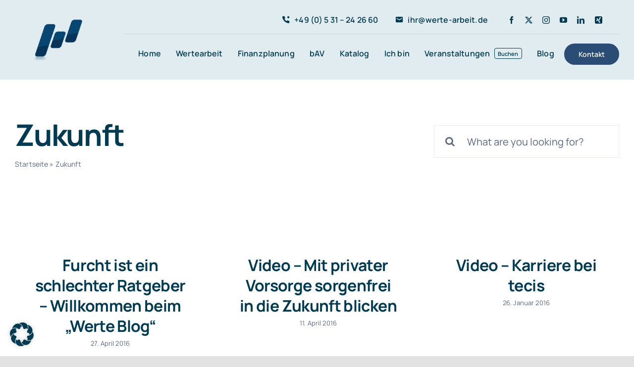

--- FILE ---
content_type: text/html; charset=UTF-8
request_url: https://werte-arbeit.de/tag/zukunft
body_size: 21217
content:
<!DOCTYPE html>
<html class="avada-html-layout-wide avada-html-header-position-top avada-html-is-archive avada-is-100-percent-template" lang="de" prefix="og: http://ogp.me/ns# fb: http://ogp.me/ns/fb#">
<head>
	<meta http-equiv="X-UA-Compatible" content="IE=edge" />
	<meta http-equiv="Content-Type" content="text/html; charset=utf-8"/>
	<meta name="viewport" content="width=device-width, initial-scale=1" />
	<meta name='robots' content='index, follow, max-image-preview:large, max-snippet:-1, max-video-preview:-1' />

	<!-- This site is optimized with the Yoast SEO plugin v26.5 - https://yoast.com/wordpress/plugins/seo/ -->
	<title>Zukunft Archive - Werte-Arbeit</title>
<style id="rocket-critical-css">.wp-core-ui .button,.wp-core-ui .button-primary{display:inline-block;text-decoration:none;font-size:13px;line-height:2.15384615;min-height:30px;margin:0;padding:0 10px;border-width:1px;border-style:solid;-webkit-appearance:none;border-radius:3px;white-space:nowrap;box-sizing:border-box}.wp-core-ui input[type=submit]::-moz-focus-inner{border-width:0;border-style:none;padding:0}.wp-core-ui .button.button-large{min-height:32px;line-height:2.30769231;padding:0 12px}.wp-core-ui .button{color:#2271b1;border-color:#2271b1;background:#f6f7f7;vertical-align:top}.wp-core-ui p .button{vertical-align:baseline}.wp-core-ui .button-primary{background:#2271b1;border-color:#2271b1;color:#fff;text-decoration:none;text-shadow:none}@media screen and (max-width:782px){.wp-core-ui .button,.wp-core-ui .button.button-large{padding:0 14px;line-height:2.71428571;font-size:14px;vertical-align:middle;min-height:40px;margin-bottom:4px}}input{box-sizing:border-box;font-family:inherit;font-size:inherit;font-weight:inherit}input{font-size:14px}input{margin:0 1px}input[type=password]{box-shadow:0 0 0 transparent;border-radius:4px;border:1px solid #8c8f94;background-color:#fff;color:#2c3338}input[type=password]{padding:0 8px;line-height:2;min-height:30px}::-webkit-datetime-edit{line-height:1.85714286}input[type=password]:focus{border-color:#2271b1;box-shadow:0 0 0 1px #2271b1;outline:2px solid transparent}::-webkit-input-placeholder{color:#646970}::-moz-placeholder{color:#646970;opacity:1}:-ms-input-placeholder{color:#646970}.submit{padding:1.5em 0;margin:5px 0;border-bottom-left-radius:3px;border-bottom-right-radius:3px;border:none}p.submit{text-align:left;max-width:100%;margin-top:20px;padding-top:10px}label{vertical-align:middle}@media screen and (max-width:782px){input[type=password]{-webkit-appearance:none;padding:3px 10px;min-height:40px}::-webkit-datetime-edit{line-height:1.875}input{font-size:16px}}body,html{height:100%;margin:0;padding:0}body{background:#f0f0f1;min-width:0;color:#3c434a;font-family:-apple-system,BlinkMacSystemFont,"Segoe UI",Roboto,Oxygen-Sans,Ubuntu,Cantarell,"Helvetica Neue",sans-serif;font-size:13px;line-height:1.4}a{color:#2271b1}a{outline:0}p{line-height:1.5}#loginform p.submit{border:none;margin:-10px 0 20px}.login *{margin:0;padding:0}.login .input::-ms-clear{display:none}.login form{margin-top:20px;margin-left:0;padding:26px 24px 34px;font-weight:400;overflow:hidden;background:#fff;border:1px solid #c3c4c7;box-shadow:0 1px 3px rgba(0,0,0,.04)}.login .button-primary{float:right}#login form p{margin-bottom:0}#login form p.submit{margin:0;padding:0}.login label{font-size:14px;line-height:1.5;display:inline-block;margin-bottom:3px}.login h1{text-align:center}.login h1 a{background-image:url(https://werte-arbeit.de/wp-admin/images/w-logo-blue.png?ver=20131202);background-image:none,url(https://werte-arbeit.de/wp-admin/images/wordpress-logo.svg?ver=20131107);background-size:84px;background-position:center top;background-repeat:no-repeat;color:#3c434a;height:84px;font-size:20px;font-weight:400;line-height:1.3;margin:0 auto 25px;padding:0;text-decoration:none;width:84px;text-indent:-9999px;outline:0;overflow:hidden;display:block}#login{width:320px;padding:5% 0 0;margin:auto}.login form .input,.login input[type=password]{font-size:24px;line-height:1.33333333;width:100%;border-width:.0625rem;padding:.1875rem .3125rem;margin:0 6px 16px 0;min-height:40px;max-height:none}.login form .input{background:#fff}input::-ms-reveal{display:none}@media screen and (max-height:550px){#login{padding:20px 0}}</style>
	<link rel="canonical" href="https://werte-arbeit.de/tag/zukunft" />
	<meta property="og:locale" content="de_DE" />
	<meta property="og:type" content="article" />
	<meta property="og:title" content="Zukunft Archive - Werte-Arbeit" />
	<meta property="og:url" content="https://werte-arbeit.de/tag/zukunft" />
	<meta property="og:site_name" content="Werte-Arbeit" />
	<meta name="twitter:card" content="summary_large_image" />
	<script type="application/ld+json" class="yoast-schema-graph">{"@context":"https://schema.org","@graph":[{"@type":"CollectionPage","@id":"https://werte-arbeit.de/tag/zukunft","url":"https://werte-arbeit.de/tag/zukunft","name":"Zukunft Archive - Werte-Arbeit","isPartOf":{"@id":"https://werte-arbeit.de/#website"},"primaryImageOfPage":{"@id":"https://werte-arbeit.de/tag/zukunft#primaryimage"},"image":{"@id":"https://werte-arbeit.de/tag/zukunft#primaryimage"},"thumbnailUrl":"","breadcrumb":{"@id":"https://werte-arbeit.de/tag/zukunft#breadcrumb"},"inLanguage":"de"},{"@type":"ImageObject","inLanguage":"de","@id":"https://werte-arbeit.de/tag/zukunft#primaryimage","url":"","contentUrl":""},{"@type":"BreadcrumbList","@id":"https://werte-arbeit.de/tag/zukunft#breadcrumb","itemListElement":[{"@type":"ListItem","position":1,"name":"Startseite","item":"https://werte-arbeit.de/"},{"@type":"ListItem","position":2,"name":"Zukunft"}]},{"@type":"WebSite","@id":"https://werte-arbeit.de/#website","url":"https://werte-arbeit.de/","name":"Werte-Arbeit","description":"Ihr Werte Coach Peter Heimböckel","potentialAction":[{"@type":"SearchAction","target":{"@type":"EntryPoint","urlTemplate":"https://werte-arbeit.de/?s={search_term_string}"},"query-input":{"@type":"PropertyValueSpecification","valueRequired":true,"valueName":"search_term_string"}}],"inLanguage":"de"}]}</script>
	<!-- / Yoast SEO plugin. -->



		
		
		
								
		<meta property="og:locale" content="de_DE"/>
		<meta property="og:type" content="article"/>
		<meta property="og:site_name" content="Werte-Arbeit"/>
		<meta property="og:title" content="Zukunft Archive - Werte-Arbeit"/>
				<meta property="og:url" content="https://werte-arbeit.de/furcht-ist-ein-schlechter-ratgeber-willkommen-beim-werte-blog"/>
																				<meta property="og:image" content=""/>
		<meta property="og:image:width" content=""/>
		<meta property="og:image:height" content=""/>
		<meta property="og:image:type" content=""/>
				<style id='wp-img-auto-sizes-contain-inline-css' type='text/css'>
img:is([sizes=auto i],[sizes^="auto," i]){contain-intrinsic-size:3000px 1500px}
/*# sourceURL=wp-img-auto-sizes-contain-inline-css */
</style>
<link data-minify="1" rel='preload'  href='https://werte-arbeit.de/wp-content/cache/min/1/wp-content/cache/borlabs-cookie/borlabs-cookie_1_de.css?ver=1734618540' data-rocket-async="style" as="style" onload="this.onload=null;this.rel='stylesheet'" onerror="this.removeAttribute('data-rocket-async')"  type='text/css' media='all' />
<link data-minify="1" rel='preload'  href='https://werte-arbeit.de/wp-content/cache/min/1/wp-content/uploads/fusion-styles/b3a63f4c8b86cc280fff5b776285dfb9.min.css?ver=1734625143' data-rocket-async="style" as="style" onload="this.onload=null;this.rel='stylesheet'" onerror="this.removeAttribute('data-rocket-async')"  type='text/css' media='all' />
<script type="text/javascript" src="https://werte-arbeit.de/wp-includes/js/jquery/jquery.min.js?ver=3.7.1" id="jquery-core-js"></script>
<link rel="https://api.w.org/" href="https://werte-arbeit.de/wp-json/" /><link rel="alternate" title="JSON" type="application/json" href="https://werte-arbeit.de/wp-json/wp/v2/tags/50" /><meta name="generator" content="WordPress 6.9" />
<link rel="preload" href="https://werte-arbeit.de/wp-content/themes/Avada/includes/lib/assets/fonts/icomoon/awb-icons.woff" as="font" type="font/woff" crossorigin><link rel="preload" href="//werte-arbeit.de/wp-content/themes/Avada/includes/lib/assets/fonts/fontawesome/webfonts/fa-brands-400.woff2" as="font" type="font/woff2" crossorigin><link rel="preload" href="//werte-arbeit.de/wp-content/themes/Avada/includes/lib/assets/fonts/fontawesome/webfonts/fa-regular-400.woff2" as="font" type="font/woff2" crossorigin><link rel="preload" href="//werte-arbeit.de/wp-content/themes/Avada/includes/lib/assets/fonts/fontawesome/webfonts/fa-solid-900.woff2" as="font" type="font/woff2" crossorigin><link rel="preload" href="https://werte-arbeit.de/wp-content/uploads/fusion-icons/Accountant-Pro-v2.0/fonts/Accountant-Pro.ttf?ym7fev" as="font" type="font/ttf" crossorigin><style type="text/css" id="css-fb-visibility">@media screen and (max-width: 640px){.fusion-no-small-visibility{display:none !important;}body .sm-text-align-center{text-align:center !important;}body .sm-text-align-left{text-align:left !important;}body .sm-text-align-right{text-align:right !important;}body .sm-flex-align-center{justify-content:center !important;}body .sm-flex-align-flex-start{justify-content:flex-start !important;}body .sm-flex-align-flex-end{justify-content:flex-end !important;}body .sm-mx-auto{margin-left:auto !important;margin-right:auto !important;}body .sm-ml-auto{margin-left:auto !important;}body .sm-mr-auto{margin-right:auto !important;}body .fusion-absolute-position-small{position:absolute;top:auto;width:100%;}.awb-sticky.awb-sticky-small{ position: sticky; top: var(--awb-sticky-offset,0); }}@media screen and (min-width: 641px) and (max-width: 1200px){.fusion-no-medium-visibility{display:none !important;}body .md-text-align-center{text-align:center !important;}body .md-text-align-left{text-align:left !important;}body .md-text-align-right{text-align:right !important;}body .md-flex-align-center{justify-content:center !important;}body .md-flex-align-flex-start{justify-content:flex-start !important;}body .md-flex-align-flex-end{justify-content:flex-end !important;}body .md-mx-auto{margin-left:auto !important;margin-right:auto !important;}body .md-ml-auto{margin-left:auto !important;}body .md-mr-auto{margin-right:auto !important;}body .fusion-absolute-position-medium{position:absolute;top:auto;width:100%;}.awb-sticky.awb-sticky-medium{ position: sticky; top: var(--awb-sticky-offset,0); }}@media screen and (min-width: 1201px){.fusion-no-large-visibility{display:none !important;}body .lg-text-align-center{text-align:center !important;}body .lg-text-align-left{text-align:left !important;}body .lg-text-align-right{text-align:right !important;}body .lg-flex-align-center{justify-content:center !important;}body .lg-flex-align-flex-start{justify-content:flex-start !important;}body .lg-flex-align-flex-end{justify-content:flex-end !important;}body .lg-mx-auto{margin-left:auto !important;margin-right:auto !important;}body .lg-ml-auto{margin-left:auto !important;}body .lg-mr-auto{margin-right:auto !important;}body .fusion-absolute-position-large{position:absolute;top:auto;width:100%;}.awb-sticky.awb-sticky-large{ position: sticky; top: var(--awb-sticky-offset,0); }}</style><style type="text/css">.recentcomments a{display:inline !important;padding:0 !important;margin:0 !important;}</style><link rel="icon" href="https://werte-arbeit.de/wp-content/uploads/2021/05/cropped-favicon-PHC-66x66.png" sizes="32x32" />
<link rel="icon" href="https://werte-arbeit.de/wp-content/uploads/2021/05/cropped-favicon-PHC-200x200.png" sizes="192x192" />
<link rel="apple-touch-icon" href="https://werte-arbeit.de/wp-content/uploads/2021/05/cropped-favicon-PHC-200x200.png" />
<meta name="msapplication-TileImage" content="https://werte-arbeit.de/wp-content/uploads/2021/05/cropped-favicon-PHC-300x300.png" />
		
		<style type="text/css" id="fusion-builder-template-footer-css">.njt-header-image img {
    height: 80px;
    max-width: 500px;
    min-width: 100%;
    transform: translate(-50%,0);
    left: 50%;
    position: absolute;
    display: none;
}

.njt-header-image {
    width: 80px;
    overflow: hidden;
    height: 0px;
    position: relative;
    float: left;
}

.njt-header .njt-header-content {
    margin-left: 0px;
}</style><script>
/*! loadCSS rel=preload polyfill. [c]2017 Filament Group, Inc. MIT License */
(function(w){"use strict";if(!w.loadCSS){w.loadCSS=function(){}}
var rp=loadCSS.relpreload={};rp.support=(function(){var ret;try{ret=w.document.createElement("link").relList.supports("preload")}catch(e){ret=!1}
return function(){return ret}})();rp.bindMediaToggle=function(link){var finalMedia=link.media||"all";function enableStylesheet(){link.media=finalMedia}
if(link.addEventListener){link.addEventListener("load",enableStylesheet)}else if(link.attachEvent){link.attachEvent("onload",enableStylesheet)}
setTimeout(function(){link.rel="stylesheet";link.media="only x"});setTimeout(enableStylesheet,3000)};rp.poly=function(){if(rp.support()){return}
var links=w.document.getElementsByTagName("link");for(var i=0;i<links.length;i++){var link=links[i];if(link.rel==="preload"&&link.getAttribute("as")==="style"&&!link.getAttribute("data-loadcss")){link.setAttribute("data-loadcss",!0);rp.bindMediaToggle(link)}}};if(!rp.support()){rp.poly();var run=w.setInterval(rp.poly,500);if(w.addEventListener){w.addEventListener("load",function(){rp.poly();w.clearInterval(run)})}else if(w.attachEvent){w.attachEvent("onload",function(){rp.poly();w.clearInterval(run)})}}
if(typeof exports!=="undefined"){exports.loadCSS=loadCSS}
else{w.loadCSS=loadCSS}}(typeof global!=="undefined"?global:this))
</script>
	<style id='global-styles-inline-css' type='text/css'>
:root{--wp--preset--aspect-ratio--square: 1;--wp--preset--aspect-ratio--4-3: 4/3;--wp--preset--aspect-ratio--3-4: 3/4;--wp--preset--aspect-ratio--3-2: 3/2;--wp--preset--aspect-ratio--2-3: 2/3;--wp--preset--aspect-ratio--16-9: 16/9;--wp--preset--aspect-ratio--9-16: 9/16;--wp--preset--color--black: #000000;--wp--preset--color--cyan-bluish-gray: #abb8c3;--wp--preset--color--white: #ffffff;--wp--preset--color--pale-pink: #f78da7;--wp--preset--color--vivid-red: #cf2e2e;--wp--preset--color--luminous-vivid-orange: #ff6900;--wp--preset--color--luminous-vivid-amber: #fcb900;--wp--preset--color--light-green-cyan: #7bdcb5;--wp--preset--color--vivid-green-cyan: #00d084;--wp--preset--color--pale-cyan-blue: #8ed1fc;--wp--preset--color--vivid-cyan-blue: #0693e3;--wp--preset--color--vivid-purple: #9b51e0;--wp--preset--color--awb-color-1: rgba(255,255,255,1);--wp--preset--color--awb-color-2: rgba(249,249,251,1);--wp--preset--color--awb-color-3: rgba(232,235,239,1);--wp--preset--color--awb-color-4: rgba(226,226,226,1);--wp--preset--color--awb-color-5: rgba(44,188,99,1);--wp--preset--color--awb-color-6: rgba(89,102,125,1);--wp--preset--color--awb-color-7: rgba(43,77,117,1);--wp--preset--color--awb-color-8: rgba(2,58,81,1);--wp--preset--color--awb-color-custom-10: rgba(101,188,123,1);--wp--preset--color--awb-color-custom-11: rgba(249,250,251,1);--wp--preset--color--awb-color-custom-12: rgba(242,243,245,1);--wp--preset--color--awb-color-custom-13: rgba(74,78,87,1);--wp--preset--color--awb-color-custom-14: rgba(33,41,52,1);--wp--preset--color--awb-color-custom-15: rgba(21,209,108,1);--wp--preset--color--awb-color-custom-16: rgba(2,58,81,0.8);--wp--preset--color--awb-color-custom-17: rgba(242,243,245,0.7);--wp--preset--gradient--vivid-cyan-blue-to-vivid-purple: linear-gradient(135deg,rgb(6,147,227) 0%,rgb(155,81,224) 100%);--wp--preset--gradient--light-green-cyan-to-vivid-green-cyan: linear-gradient(135deg,rgb(122,220,180) 0%,rgb(0,208,130) 100%);--wp--preset--gradient--luminous-vivid-amber-to-luminous-vivid-orange: linear-gradient(135deg,rgb(252,185,0) 0%,rgb(255,105,0) 100%);--wp--preset--gradient--luminous-vivid-orange-to-vivid-red: linear-gradient(135deg,rgb(255,105,0) 0%,rgb(207,46,46) 100%);--wp--preset--gradient--very-light-gray-to-cyan-bluish-gray: linear-gradient(135deg,rgb(238,238,238) 0%,rgb(169,184,195) 100%);--wp--preset--gradient--cool-to-warm-spectrum: linear-gradient(135deg,rgb(74,234,220) 0%,rgb(151,120,209) 20%,rgb(207,42,186) 40%,rgb(238,44,130) 60%,rgb(251,105,98) 80%,rgb(254,248,76) 100%);--wp--preset--gradient--blush-light-purple: linear-gradient(135deg,rgb(255,206,236) 0%,rgb(152,150,240) 100%);--wp--preset--gradient--blush-bordeaux: linear-gradient(135deg,rgb(254,205,165) 0%,rgb(254,45,45) 50%,rgb(107,0,62) 100%);--wp--preset--gradient--luminous-dusk: linear-gradient(135deg,rgb(255,203,112) 0%,rgb(199,81,192) 50%,rgb(65,88,208) 100%);--wp--preset--gradient--pale-ocean: linear-gradient(135deg,rgb(255,245,203) 0%,rgb(182,227,212) 50%,rgb(51,167,181) 100%);--wp--preset--gradient--electric-grass: linear-gradient(135deg,rgb(202,248,128) 0%,rgb(113,206,126) 100%);--wp--preset--gradient--midnight: linear-gradient(135deg,rgb(2,3,129) 0%,rgb(40,116,252) 100%);--wp--preset--font-size--small: 12.75px;--wp--preset--font-size--medium: 20px;--wp--preset--font-size--large: 25.5px;--wp--preset--font-size--x-large: 42px;--wp--preset--font-size--normal: 17px;--wp--preset--font-size--xlarge: 34px;--wp--preset--font-size--huge: 51px;--wp--preset--spacing--20: 0.44rem;--wp--preset--spacing--30: 0.67rem;--wp--preset--spacing--40: 1rem;--wp--preset--spacing--50: 1.5rem;--wp--preset--spacing--60: 2.25rem;--wp--preset--spacing--70: 3.38rem;--wp--preset--spacing--80: 5.06rem;--wp--preset--shadow--natural: 6px 6px 9px rgba(0, 0, 0, 0.2);--wp--preset--shadow--deep: 12px 12px 50px rgba(0, 0, 0, 0.4);--wp--preset--shadow--sharp: 6px 6px 0px rgba(0, 0, 0, 0.2);--wp--preset--shadow--outlined: 6px 6px 0px -3px rgb(255, 255, 255), 6px 6px rgb(0, 0, 0);--wp--preset--shadow--crisp: 6px 6px 0px rgb(0, 0, 0);}:where(.is-layout-flex){gap: 0.5em;}:where(.is-layout-grid){gap: 0.5em;}body .is-layout-flex{display: flex;}.is-layout-flex{flex-wrap: wrap;align-items: center;}.is-layout-flex > :is(*, div){margin: 0;}body .is-layout-grid{display: grid;}.is-layout-grid > :is(*, div){margin: 0;}:where(.wp-block-columns.is-layout-flex){gap: 2em;}:where(.wp-block-columns.is-layout-grid){gap: 2em;}:where(.wp-block-post-template.is-layout-flex){gap: 1.25em;}:where(.wp-block-post-template.is-layout-grid){gap: 1.25em;}.has-black-color{color: var(--wp--preset--color--black) !important;}.has-cyan-bluish-gray-color{color: var(--wp--preset--color--cyan-bluish-gray) !important;}.has-white-color{color: var(--wp--preset--color--white) !important;}.has-pale-pink-color{color: var(--wp--preset--color--pale-pink) !important;}.has-vivid-red-color{color: var(--wp--preset--color--vivid-red) !important;}.has-luminous-vivid-orange-color{color: var(--wp--preset--color--luminous-vivid-orange) !important;}.has-luminous-vivid-amber-color{color: var(--wp--preset--color--luminous-vivid-amber) !important;}.has-light-green-cyan-color{color: var(--wp--preset--color--light-green-cyan) !important;}.has-vivid-green-cyan-color{color: var(--wp--preset--color--vivid-green-cyan) !important;}.has-pale-cyan-blue-color{color: var(--wp--preset--color--pale-cyan-blue) !important;}.has-vivid-cyan-blue-color{color: var(--wp--preset--color--vivid-cyan-blue) !important;}.has-vivid-purple-color{color: var(--wp--preset--color--vivid-purple) !important;}.has-black-background-color{background-color: var(--wp--preset--color--black) !important;}.has-cyan-bluish-gray-background-color{background-color: var(--wp--preset--color--cyan-bluish-gray) !important;}.has-white-background-color{background-color: var(--wp--preset--color--white) !important;}.has-pale-pink-background-color{background-color: var(--wp--preset--color--pale-pink) !important;}.has-vivid-red-background-color{background-color: var(--wp--preset--color--vivid-red) !important;}.has-luminous-vivid-orange-background-color{background-color: var(--wp--preset--color--luminous-vivid-orange) !important;}.has-luminous-vivid-amber-background-color{background-color: var(--wp--preset--color--luminous-vivid-amber) !important;}.has-light-green-cyan-background-color{background-color: var(--wp--preset--color--light-green-cyan) !important;}.has-vivid-green-cyan-background-color{background-color: var(--wp--preset--color--vivid-green-cyan) !important;}.has-pale-cyan-blue-background-color{background-color: var(--wp--preset--color--pale-cyan-blue) !important;}.has-vivid-cyan-blue-background-color{background-color: var(--wp--preset--color--vivid-cyan-blue) !important;}.has-vivid-purple-background-color{background-color: var(--wp--preset--color--vivid-purple) !important;}.has-black-border-color{border-color: var(--wp--preset--color--black) !important;}.has-cyan-bluish-gray-border-color{border-color: var(--wp--preset--color--cyan-bluish-gray) !important;}.has-white-border-color{border-color: var(--wp--preset--color--white) !important;}.has-pale-pink-border-color{border-color: var(--wp--preset--color--pale-pink) !important;}.has-vivid-red-border-color{border-color: var(--wp--preset--color--vivid-red) !important;}.has-luminous-vivid-orange-border-color{border-color: var(--wp--preset--color--luminous-vivid-orange) !important;}.has-luminous-vivid-amber-border-color{border-color: var(--wp--preset--color--luminous-vivid-amber) !important;}.has-light-green-cyan-border-color{border-color: var(--wp--preset--color--light-green-cyan) !important;}.has-vivid-green-cyan-border-color{border-color: var(--wp--preset--color--vivid-green-cyan) !important;}.has-pale-cyan-blue-border-color{border-color: var(--wp--preset--color--pale-cyan-blue) !important;}.has-vivid-cyan-blue-border-color{border-color: var(--wp--preset--color--vivid-cyan-blue) !important;}.has-vivid-purple-border-color{border-color: var(--wp--preset--color--vivid-purple) !important;}.has-vivid-cyan-blue-to-vivid-purple-gradient-background{background: var(--wp--preset--gradient--vivid-cyan-blue-to-vivid-purple) !important;}.has-light-green-cyan-to-vivid-green-cyan-gradient-background{background: var(--wp--preset--gradient--light-green-cyan-to-vivid-green-cyan) !important;}.has-luminous-vivid-amber-to-luminous-vivid-orange-gradient-background{background: var(--wp--preset--gradient--luminous-vivid-amber-to-luminous-vivid-orange) !important;}.has-luminous-vivid-orange-to-vivid-red-gradient-background{background: var(--wp--preset--gradient--luminous-vivid-orange-to-vivid-red) !important;}.has-very-light-gray-to-cyan-bluish-gray-gradient-background{background: var(--wp--preset--gradient--very-light-gray-to-cyan-bluish-gray) !important;}.has-cool-to-warm-spectrum-gradient-background{background: var(--wp--preset--gradient--cool-to-warm-spectrum) !important;}.has-blush-light-purple-gradient-background{background: var(--wp--preset--gradient--blush-light-purple) !important;}.has-blush-bordeaux-gradient-background{background: var(--wp--preset--gradient--blush-bordeaux) !important;}.has-luminous-dusk-gradient-background{background: var(--wp--preset--gradient--luminous-dusk) !important;}.has-pale-ocean-gradient-background{background: var(--wp--preset--gradient--pale-ocean) !important;}.has-electric-grass-gradient-background{background: var(--wp--preset--gradient--electric-grass) !important;}.has-midnight-gradient-background{background: var(--wp--preset--gradient--midnight) !important;}.has-small-font-size{font-size: var(--wp--preset--font-size--small) !important;}.has-medium-font-size{font-size: var(--wp--preset--font-size--medium) !important;}.has-large-font-size{font-size: var(--wp--preset--font-size--large) !important;}.has-x-large-font-size{font-size: var(--wp--preset--font-size--x-large) !important;}
/*# sourceURL=global-styles-inline-css */
</style>
<meta name="generator" content="WP Rocket 3.20.1.2" data-wpr-features="wpr_defer_js wpr_minify_concatenate_js wpr_async_css wpr_minify_css wpr_preload_links wpr_desktop" /></head>

<body class="archive tag tag-zukunft tag-50 wp-theme-Avada fusion-image-hovers fusion-pagination-sizing fusion-button_type-flat fusion-button_span-no fusion-button_gradient-linear avada-image-rollover-circle-no avada-image-rollover-yes avada-image-rollover-direction-fade fusion-body ltr fusion-sticky-header no-tablet-sticky-header no-mobile-sticky-header no-mobile-slidingbar no-desktop-totop no-mobile-totop fusion-disable-outline fusion-sub-menu-fade mobile-logo-pos-left layout-wide-mode avada-has-boxed-modal-shadow- layout-scroll-offset-full avada-has-zero-margin-offset-top fusion-top-header menu-text-align-center mobile-menu-design-classic fusion-show-pagination-text fusion-header-layout-v3 avada-responsive avada-footer-fx-none avada-menu-highlight-style-textcolor fusion-search-form-clean fusion-main-menu-search-overlay fusion-avatar-circle avada-blog-layout-large avada-blog-archive-layout-large avada-header-shadow-no avada-menu-icon-position-left avada-has-megamenu-shadow avada-has-mobile-menu-search avada-has-main-nav-search-icon avada-has-breadcrumb-mobile-hidden avada-has-titlebar-bar_and_content avada-header-border-color-full-transparent avada-has-transparent-timeline_color avada-has-pagination-width_height avada-flyout-menu-direction-fade avada-ec-views-v1" data-awb-post-id="4994">
		<a class="skip-link screen-reader-text" href="#content">Zum Inhalt springen</a>

	<div data-rocket-location-hash="1bedd667ccdb0f2ae6123868cb70086e" id="boxed-wrapper">
		
		<div data-rocket-location-hash="c748e83a99a8efa38397a49b963eb39a" id="wrapper" class="fusion-wrapper">
			<div data-rocket-location-hash="30e21cd0d1ab48664f94f36d4ec80340" id="home" style="position:relative;top:-1px;"></div>
												<div data-rocket-location-hash="5195e2d2006cc6682477f678f4969810" class="fusion-tb-header"><div class="fusion-fullwidth fullwidth-box fusion-builder-row-1 fusion-flex-container nonhundred-percent-fullwidth non-hundred-percent-height-scrolling fusion-no-small-visibility fusion-no-medium-visibility fusion-sticky-container" style="--awb-border-radius-top-left:0px;--awb-border-radius-top-right:0px;--awb-border-radius-bottom-right:0px;--awb-border-radius-bottom-left:0px;--awb-padding-top:0px;--awb-padding-bottom:0px;--awb-margin-bottom:-1px;--awb-background-color:#e0ecf0;--awb-sticky-background-color:#ffffff !important;--awb-flex-wrap:wrap;" data-transition-offset="115" data-scroll-offset="640" data-sticky-large-visibility="1" ><div class="fusion-builder-row fusion-row fusion-flex-align-items-center fusion-flex-justify-content-space-between fusion-flex-content-wrap" style="max-width:1414.4px;margin-left: calc(-4% / 2 );margin-right: calc(-4% / 2 );"><div class="fusion-layout-column fusion_builder_column fusion-builder-column-0 fusion_builder_column_1_5 1_5 fusion-flex-column fusion-flex-align-self-stretch" style="--awb-bg-size:cover;--awb-width-large:20%;--awb-margin-top-large:12px;--awb-spacing-right-large:9.6%;--awb-margin-bottom-large:12px;--awb-spacing-left-large:9.6%;--awb-width-medium:25%;--awb-order-medium:0;--awb-spacing-right-medium:7.68%;--awb-spacing-left-medium:7.68%;--awb-width-small:100%;--awb-order-small:0;--awb-spacing-right-small:1.92%;--awb-spacing-left-small:1.92%;"><div class="fusion-column-wrapper fusion-column-has-shadow fusion-flex-justify-content-center fusion-content-layout-column"><div class="fusion-image-element " style="--awb-sticky-max-width:120px;--awb-max-width:160px;--awb-caption-title-font-family:var(--h2_typography-font-family);--awb-caption-title-font-weight:var(--h2_typography-font-weight);--awb-caption-title-font-style:var(--h2_typography-font-style);--awb-caption-title-size:var(--h2_typography-font-size);--awb-caption-title-transform:var(--h2_typography-text-transform);--awb-caption-title-line-height:var(--h2_typography-line-height);--awb-caption-title-letter-spacing:var(--h2_typography-letter-spacing);"><span class=" has-fusion-standard-logo fusion-imageframe imageframe-none imageframe-1 hover-type-none"><a class="fusion-no-lightbox" href="https://werte-arbeit.de/" target="_self" aria-label="avada-accountant-logo-@2x"><img decoding="async" src="https://werte-arbeit.de/wp-content/uploads/2020/08/avada-accountant-logo-@2x.png" data-orig-src="https://werte-arbeit.de/wp-content/uploads/2021/05/headimg_ueber-uns-e1458210620752.png" srcset="data:image/svg+xml,%3Csvg%20xmlns%3D%27http%3A%2F%2Fwww.w3.org%2F2000%2Fsvg%27%20width%3D%27342%27%20height%3D%27102%27%20viewBox%3D%270%200%20342%20102%27%3E%3Crect%20width%3D%27342%27%20height%3D%27102%27%20fill-opacity%3D%220%22%2F%3E%3C%2Fsvg%3E" data-srcset="https://werte-arbeit.de/wp-content/uploads/2021/05/headimg_ueber-uns-e1458210620752.png 1x, https://werte-arbeit.de/wp-content/uploads/2021/05/headimg_ueber-uns-e1458210620752.png 2x" style="max-height:131px;height:auto;" retina_url="https://werte-arbeit.de/wp-content/uploads/2021/05/headimg_ueber-uns-e1458210620752.png" width="250" height="131" class="lazyload img-responsive fusion-standard-logo" alt="Werte-Arbeit Logo" /></a></span></div></div></div><div class="fusion-layout-column fusion_builder_column fusion-builder-column-1 fusion-flex-column" style="--awb-bg-size:cover;--awb-width-large:80%;--awb-margin-top-large:12px;--awb-spacing-right-large:2.4%;--awb-margin-bottom-large:12px;--awb-spacing-left-large:10px;--awb-width-medium:75%;--awb-order-medium:0;--awb-spacing-right-medium:2.56%;--awb-spacing-left-medium:0%;--awb-width-small:100%;--awb-order-small:0;--awb-spacing-right-small:1.92%;--awb-spacing-left-small:1.92%;"><div class="fusion-column-wrapper fusion-column-has-shadow fusion-flex-justify-content-center fusion-content-layout-column"><div class="fusion-builder-row fusion-builder-row-inner fusion-row fusion-flex-align-items-center fusion-flex-justify-content-space-between fusion-flex-content-wrap" style="width:104% !important;max-width:104% !important;margin-left: calc(-4% / 2 );margin-right: calc(-4% / 2 );"><div class="fusion-layout-column fusion_builder_column_inner fusion-builder-nested-column-0 fusion-flex-column fusion-display-normal-only" style="--awb-padding-right:30px;--awb-bg-size:cover;--awb-border-color:rgba(2,58,81,0.1);--awb-border-bottom:1px;--awb-border-style:solid;--awb-width-large:76%;--awb-margin-top-large:0px;--awb-spacing-right-large:0%;--awb-margin-bottom-large:0px;--awb-spacing-left-large:0%;--awb-width-medium:75%;--awb-order-medium:0;--awb-spacing-right-medium:2.56%;--awb-spacing-left-medium:2.56%;--awb-width-small:100%;--awb-order-small:0;--awb-spacing-right-small:1.92%;--awb-spacing-left-small:1.92%;"><div class="fusion-column-wrapper fusion-column-has-shadow fusion-flex-justify-content-flex-end fusion-content-layout-row"><nav class="awb-menu awb-menu_row awb-menu_em-hover mobile-mode-collapse-to-button awb-menu_icons-left awb-menu_dc-yes mobile-trigger-fullwidth-off awb-menu_mobile-toggle awb-menu_indent-left mobile-size-full-absolute loading mega-menu-loading awb-menu_desktop awb-menu_dropdown awb-menu_expand-right awb-menu_transition-fade" style="--awb-text-transform:none;--awb-min-height:56px;--awb-border-radius-top-left:6px;--awb-border-radius-top-right:6px;--awb-border-radius-bottom-right:6px;--awb-border-radius-bottom-left:6px;--awb-gap:6px;--awb-align-items:center;--awb-items-padding-top:6px;--awb-items-padding-right:10px;--awb-items-padding-bottom:6px;--awb-items-padding-left:10px;--awb-border-color:#2cbc63;--awb-color:#023a51;--awb-active-color:#023a51;--awb-active-bg:#ffffff;--awb-submenu-space:12px;--awb-submenu-text-transform:none;--awb-icons-size:17;--awb-icons-color:#023a51;--awb-icons-hover-color:#2b4d75;--awb-main-justify-content:flex-start;--awb-mobile-justify:flex-start;--awb-mobile-caret-left:auto;--awb-mobile-caret-right:0;--awb-fusion-font-family-typography:&quot;Manrope&quot;;--awb-fusion-font-style-typography:normal;--awb-fusion-font-weight-typography:600;--awb-fusion-font-family-submenu-typography:inherit;--awb-fusion-font-style-submenu-typography:normal;--awb-fusion-font-weight-submenu-typography:400;--awb-fusion-font-family-mobile-typography:inherit;--awb-fusion-font-style-mobile-typography:normal;--awb-fusion-font-weight-mobile-typography:400;" aria-label="Accountant Contact Menu" data-breakpoint="640" data-count="0" data-transition-type="fade" data-transition-time="300" data-expand="right"><button type="button" class="awb-menu__m-toggle awb-menu__m-toggle_no-text" aria-expanded="false" aria-controls="menu-accountant-contact-menu"><span class="awb-menu__m-toggle-inner"><span class="collapsed-nav-text"><span class="screen-reader-text">Toggle Navigation</span></span><span class="awb-menu__m-collapse-icon awb-menu__m-collapse-icon_no-text"><span class="awb-menu__m-collapse-icon-open awb-menu__m-collapse-icon-open_no-text fa-bars fas"></span><span class="awb-menu__m-collapse-icon-close awb-menu__m-collapse-icon-close_no-text fa-times fas"></span></span></span></button><ul id="menu-accountant-contact-menu" class="fusion-menu awb-menu__main-ul awb-menu__main-ul_row"><li  id="menu-item-101"  class="menu-item menu-item-type-custom menu-item-object-custom menu-item-101 awb-menu__li awb-menu__main-li awb-menu__main-li_regular"  data-item-id="101"><span class="awb-menu__main-background-default awb-menu__main-background-default_fade"></span><span class="awb-menu__main-background-active awb-menu__main-background-active_fade"></span><a  href="tel:0049531242660" class="awb-menu__main-a awb-menu__main-a_regular fusion-flex-link"><span class="awb-menu__i awb-menu__i_main fusion-megamenu-icon"><i class="glyphicon icon-accountant-call-us" aria-hidden="true"></i></span><span class="menu-text">+49 (0) 5 31 &#8211; 24 26 60</span></a></li><li  id="menu-item-102"  class="menu-item menu-item-type-custom menu-item-object-custom menu-item-102 awb-menu__li awb-menu__main-li awb-menu__main-li_regular"  data-item-id="102"><span class="awb-menu__main-background-default awb-menu__main-background-default_fade"></span><span class="awb-menu__main-background-active awb-menu__main-background-active_fade"></span><a  href="mailto:ihr@werte-arbeit.de" class="awb-menu__main-a awb-menu__main-a_regular fusion-flex-link"><span class="awb-menu__i awb-menu__i_main fusion-megamenu-icon"><i class="glyphicon icon-accountant-mail" aria-hidden="true"></i></span><span class="menu-text">ihr@werte-arbeit.de</span></a></li></ul></nav></div></div><div class="fusion-layout-column fusion_builder_column_inner fusion-builder-nested-column-1 fusion-flex-column fusion-display-normal-only" style="--awb-padding-top:20px;--awb-padding-bottom:20px;--awb-bg-size:cover;--awb-border-color:rgba(2,58,81,0.1);--awb-border-bottom:1px;--awb-border-style:solid;--awb-width-large:24%;--awb-margin-top-large:0px;--awb-spacing-right-large:8%;--awb-margin-bottom-large:0px;--awb-spacing-left-large:0%;--awb-width-medium:24%;--awb-order-medium:0;--awb-spacing-right-medium:8%;--awb-spacing-left-medium:0%;--awb-width-small:100%;--awb-order-small:0;--awb-spacing-right-small:1.92%;--awb-spacing-left-small:1.92%;"><div class="fusion-column-wrapper fusion-column-has-shadow fusion-flex-justify-content-center fusion-content-layout-column"><div class="fusion-social-links fusion-social-links-1" style="--awb-margin-top:0px;--awb-margin-right:0px;--awb-margin-bottom:0px;--awb-margin-left:0px;--awb-alignment:left;--awb-box-border-top:0px;--awb-box-border-right:0px;--awb-box-border-bottom:0px;--awb-box-border-left:0px;--awb-icon-colors-hover:rgba(2,58,81,0.8);--awb-box-colors-hover:rgba(249,250,251,0.8);--awb-box-border-color:var(--awb-color3);--awb-box-border-color-hover:var(--awb-color4);"><div class="fusion-social-networks color-type-custom"><div class="fusion-social-networks-wrapper"><a class="fusion-social-network-icon fusion-tooltip fusion-facebook awb-icon-facebook" style="color:#023a51;font-size:15px;" data-placement="bottom" data-title="Facebook" data-toggle="tooltip" title="Facebook" aria-label="facebook" target="_blank" rel="noopener noreferrer" href="https://www.facebook.com/Wertecoach.Heimboeckel/?fref=ts"></a><a class="fusion-social-network-icon fusion-tooltip fusion-twitter awb-icon-twitter" style="color:#023a51;font-size:15px;" data-placement="bottom" data-title="X" data-toggle="tooltip" title="X" aria-label="twitter" target="_blank" rel="noopener noreferrer" href="https://twitter.com/PeterHeimbckel?lang=de"></a><a class="fusion-social-network-icon fusion-tooltip fusion-instagram awb-icon-instagram" style="color:#023a51;font-size:15px;" data-placement="bottom" data-title="Instagram" data-toggle="tooltip" title="Instagram" aria-label="instagram" target="_blank" rel="noopener noreferrer" href="https://www.instagram.com/heimboeckel/"></a><a class="fusion-social-network-icon fusion-tooltip fusion-youtube awb-icon-youtube" style="color:#023a51;font-size:15px;" data-placement="bottom" data-title="YouTube" data-toggle="tooltip" title="YouTube" aria-label="youtube" target="_blank" rel="noopener noreferrer" href="https://www.youtube.com/user/BMSTrainings"></a><a class="fusion-social-network-icon fusion-tooltip fusion-linkedin awb-icon-linkedin" style="color:#023a51;font-size:15px;" data-placement="bottom" data-title="LinkedIn" data-toggle="tooltip" title="LinkedIn" aria-label="linkedin" target="_blank" rel="noopener noreferrer" href="https://de.linkedin.com/in/heimb%25C3%25B6ckel-peter-15794a88"></a><a class="fusion-social-network-icon fusion-tooltip fusion-xing awb-icon-xing" style="color:#023a51;font-size:15px;" data-placement="bottom" data-title="Xing" data-toggle="tooltip" title="Xing" aria-label="xing" target="_blank" rel="noopener noreferrer" href="https://www.xing.com/profile/Peter_Heimboeckel"></a></div></div></div></div></div><div class="fusion-layout-column fusion_builder_column_inner fusion-builder-nested-column-2 fusion_builder_column_inner_1_1 1_1 fusion-flex-column" style="--awb-bg-size:cover;--awb-width-large:100%;--awb-margin-top-large:0px;--awb-spacing-right-large:1.92%;--awb-margin-bottom-large:0px;--awb-spacing-left-large:1.92%;--awb-width-medium:25%;--awb-order-medium:0;--awb-spacing-right-medium:7.68%;--awb-spacing-left-medium:7.68%;--awb-width-small:100%;--awb-order-small:0;--awb-spacing-right-small:1.92%;--awb-spacing-left-small:1.92%;"><div class="fusion-column-wrapper fusion-column-has-shadow fusion-flex-justify-content-center fusion-content-layout-column"><nav class="awb-menu awb-menu_row awb-menu_em-hover mobile-mode-collapse-to-button awb-menu_icons-left awb-menu_dc-yes mobile-trigger-fullwidth-off awb-menu_mobile-toggle awb-menu_indent-center mobile-size-column-absolute loading mega-menu-loading awb-menu_desktop awb-menu_dropdown awb-menu_expand-right awb-menu_transition-slide_up" style="--awb-margin-top:16px;--awb-margin-bottom:16px;--awb-text-transform:none;--awb-min-height:48px;--awb-gap:5px;--awb-justify-content:space-between;--awb-items-padding-right:10px;--awb-items-padding-bottom:2px;--awb-items-padding-left:10px;--awb-border-top:2px;--awb-border-bottom:2px;--awb-color:#023a51;--awb-active-color:#2b4d75;--awb-active-border-top:2px;--awb-active-border-bottom:2px;--awb-active-border-color:#2b4d75;--awb-submenu-color:#023a51;--awb-submenu-bg:#ffffff;--awb-submenu-sep-color:rgba(249,250,251,0);--awb-submenu-border-radius-top-right:8px;--awb-submenu-border-radius-bottom-right:8px;--awb-submenu-border-radius-bottom-left:8px;--awb-submenu-active-bg:rgba(43,77,117,0.45);--awb-submenu-active-color:#ffffff;--awb-submenu-space:10px;--awb-submenu-font-size:16px;--awb-submenu-text-transform:none;--awb-submenu-max-width:208px;--awb-icons-color:#023a51;--awb-icons-hover-color:#2b4d75;--awb-main-justify-content:flex-start;--awb-mobile-nav-button-align-hor:flex-end;--awb-mobile-color:#023a51;--awb-mobile-nav-items-height:72;--awb-mobile-active-bg:#ffffff;--awb-mobile-trigger-color:#023a51;--awb-mobile-trigger-background-color:#e0ecf0;--awb-mobile-sep-color:#ffffff;--awb-mobile-justify:center;--awb-mobile-caret-left:auto;--awb-mobile-caret-right:0;--awb-box-shadow:0px 20px 32px -12px rgba(2,58,81,0.2);;--awb-fusion-font-family-typography:&quot;Manrope&quot;;--awb-fusion-font-style-typography:normal;--awb-fusion-font-weight-typography:600;--awb-fusion-font-family-submenu-typography:&quot;Manrope&quot;;--awb-fusion-font-style-submenu-typography:normal;--awb-fusion-font-weight-submenu-typography:600;--awb-fusion-font-family-mobile-typography:&quot;Manrope&quot;;--awb-fusion-font-style-mobile-typography:normal;--awb-fusion-font-weight-mobile-typography:600;" aria-label="Accountant Main Menu" data-breakpoint="1200" data-count="1" data-transition-type="center" data-transition-time="300" data-expand="right"><button type="button" class="awb-menu__m-toggle" aria-expanded="false" aria-controls="menu-accountant-main-menu"><span class="awb-menu__m-toggle-inner"><span class="collapsed-nav-text">Menu</span><span class="awb-menu__m-collapse-icon"><span class="awb-menu__m-collapse-icon-open fa-bars fas"></span><span class="awb-menu__m-collapse-icon-close fa-times fas"></span></span></span></button><ul id="menu-accountant-main-menu" class="fusion-menu awb-menu__main-ul awb-menu__main-ul_row"><li  id="menu-item-57"  class="menu-item menu-item-type-post_type menu-item-object-page menu-item-home menu-item-57 awb-menu__li awb-menu__main-li awb-menu__main-li_regular"  data-item-id="57"><span class="awb-menu__main-background-default awb-menu__main-background-default_center"></span><span class="awb-menu__main-background-active awb-menu__main-background-active_center"></span><a  href="https://werte-arbeit.de/" class="awb-menu__main-a awb-menu__main-a_regular"><span class="menu-text">Home</span></a></li><li  id="menu-item-8749"  class="menu-item menu-item-type-post_type menu-item-object-page menu-item-8749 awb-menu__li awb-menu__main-li awb-menu__main-li_regular"  data-item-id="8749"><span class="awb-menu__main-background-default awb-menu__main-background-default_center"></span><span class="awb-menu__main-background-active awb-menu__main-background-active_center"></span><a  href="https://werte-arbeit.de/wertearbeit" class="awb-menu__main-a awb-menu__main-a_regular"><span class="menu-text">Wertearbeit</span></a></li><li  id="menu-item-59"  class="menu-item menu-item-type-post_type menu-item-object-page menu-item-59 awb-menu__li awb-menu__main-li awb-menu__main-li_regular"  data-item-id="59"><span class="awb-menu__main-background-default awb-menu__main-background-default_center"></span><span class="awb-menu__main-background-active awb-menu__main-background-active_center"></span><a  href="https://werte-arbeit.de/werteorientierte-finanzplanung" class="awb-menu__main-a awb-menu__main-a_regular"><span class="menu-text">Finanzplanung</span></a></li><li  id="menu-item-9417"  class="menu-item menu-item-type-post_type menu-item-object-page menu-item-9417 awb-menu__li awb-menu__main-li awb-menu__main-li_regular"  data-item-id="9417"><span class="awb-menu__main-background-default awb-menu__main-background-default_center"></span><span class="awb-menu__main-background-active awb-menu__main-background-active_center"></span><a  href="https://werte-arbeit.de/bav" class="awb-menu__main-a awb-menu__main-a_regular"><span class="menu-text">bAV</span></a></li><li  id="menu-item-6049"  class="menu-item menu-item-type-post_type menu-item-object-page menu-item-6049 awb-menu__li awb-menu__main-li awb-menu__main-li_regular"  data-item-id="6049"><span class="awb-menu__main-background-default awb-menu__main-background-default_center"></span><span class="awb-menu__main-background-active awb-menu__main-background-active_center"></span><a  href="https://werte-arbeit.de/motivationsarbeit" class="awb-menu__main-a awb-menu__main-a_regular"><span class="menu-text">Katalog</span></a></li><li  id="menu-item-58"  class="menu-item menu-item-type-post_type menu-item-object-page menu-item-58 awb-menu__li awb-menu__main-li awb-menu__main-li_regular"  data-item-id="58"><span class="awb-menu__main-background-default awb-menu__main-background-default_center"></span><span class="awb-menu__main-background-active awb-menu__main-background-active_center"></span><a  href="https://werte-arbeit.de/ich-bin" class="awb-menu__main-a awb-menu__main-a_regular"><span class="menu-text">Ich bin</span></a></li><li  id="menu-item-9125"  class="menu-item menu-item-type-post_type menu-item-object-page menu-item-9125 awb-menu__li awb-menu__main-li awb-menu__main-li_regular"  data-item-id="9125"><span class="awb-menu__main-background-default awb-menu__main-background-default_center"></span><span class="awb-menu__main-background-active awb-menu__main-background-active_center"></span><a  href="https://werte-arbeit.de/veranstaltungen" class="awb-menu__main-a awb-menu__main-a_regular"><span class="menu-text">Veranstaltungen<span class="awb-menu__highlight" style="border-color:var(--awb-color8);color:var(--awb-color8);">Buchen</span></span></a></li><li  id="menu-item-60"  class="menu-item menu-item-type-post_type menu-item-object-page menu-item-60 awb-menu__li awb-menu__main-li awb-menu__main-li_regular"  data-item-id="60"><span class="awb-menu__main-background-default awb-menu__main-background-default_center"></span><span class="awb-menu__main-background-active awb-menu__main-background-active_center"></span><a  href="https://werte-arbeit.de/blog" class="awb-menu__main-a awb-menu__main-a_regular"><span class="menu-text">Blog</span></a></li><li  id="menu-item-88"  class="menu-item menu-item-type-post_type menu-item-object-page menu-item-88 awb-menu__li awb-menu__main-li awb-menu__li_button"  data-item-id="88"><a  href="https://werte-arbeit.de/kontakt" class="awb-menu__main-a awb-menu__main-a_button"><span class="menu-text fusion-button button-default button-large">Kontakt</span></a></li></ul></nav></div></div></div></div></div></div></div><div class="fusion-fullwidth fullwidth-box fusion-builder-row-2 fusion-flex-container nonhundred-percent-fullwidth non-hundred-percent-height-scrolling fusion-no-large-visibility fusion-sticky-container" style="--awb-border-radius-top-left:0px;--awb-border-radius-top-right:0px;--awb-border-radius-bottom-right:0px;--awb-border-radius-bottom-left:0px;--awb-padding-top:2px;--awb-padding-bottom:2px;--awb-padding-top-small:15px;--awb-padding-bottom-small:15px;--awb-margin-top-small:0px;--awb-margin-bottom-small:0px;--awb-background-color:#e0ecf0;--awb-sticky-background-color:#ffffff !important;--awb-flex-wrap:wrap;" data-transition-offset="0" data-scroll-offset="620" data-sticky-small-visibility="1" data-sticky-medium-visibility="1" data-sticky-large-visibility="1" ><div class="fusion-builder-row fusion-row fusion-flex-align-items-center fusion-flex-content-wrap" style="max-width:1414.4px;margin-left: calc(-4% / 2 );margin-right: calc(-4% / 2 );"><div class="fusion-layout-column fusion_builder_column fusion-builder-column-2 fusion_builder_column_1_3 1_3 fusion-flex-column" style="--awb-bg-size:cover;--awb-width-large:33.333333333333%;--awb-margin-top-large:20px;--awb-spacing-right-large:5.76%;--awb-margin-bottom-large:20px;--awb-spacing-left-large:5.76%;--awb-width-medium:20%;--awb-order-medium:0;--awb-spacing-right-medium:9.6%;--awb-spacing-left-medium:9.6%;--awb-width-small:50%;--awb-order-small:0;--awb-margin-top-small:8px;--awb-spacing-right-small:3.84%;--awb-margin-bottom-small:7px;--awb-spacing-left-small:3.84%;"><div class="fusion-column-wrapper fusion-column-has-shadow fusion-flex-justify-content-flex-start fusion-content-layout-column"><div class="fusion-image-element " style="--awb-sticky-max-width:100px;--awb-max-width:120px;--awb-caption-title-font-family:var(--h2_typography-font-family);--awb-caption-title-font-weight:var(--h2_typography-font-weight);--awb-caption-title-font-style:var(--h2_typography-font-style);--awb-caption-title-size:var(--h2_typography-font-size);--awb-caption-title-transform:var(--h2_typography-text-transform);--awb-caption-title-line-height:var(--h2_typography-line-height);--awb-caption-title-letter-spacing:var(--h2_typography-letter-spacing);"><span class=" fusion-imageframe imageframe-none imageframe-2 hover-type-none"><a class="fusion-no-lightbox" href="https://werte-arbeit.de/" target="_self" aria-label="headimg_ueber-uns-e1458210620752"><img decoding="async" width="250" height="131" src="https://werte-arbeit.de/wp-content/uploads/2021/05/headimg_ueber-uns-e1458210620752.png" data-orig-src="https://werte-arbeit.de/wp-content/uploads/2021/05/headimg_ueber-uns-e1458210620752.png" alt class="lazyload img-responsive wp-image-5932" srcset="data:image/svg+xml,%3Csvg%20xmlns%3D%27http%3A%2F%2Fwww.w3.org%2F2000%2Fsvg%27%20width%3D%27250%27%20height%3D%27131%27%20viewBox%3D%270%200%20250%20131%27%3E%3Crect%20width%3D%27250%27%20height%3D%27131%27%20fill-opacity%3D%220%22%2F%3E%3C%2Fsvg%3E" data-srcset="https://werte-arbeit.de/wp-content/uploads/2021/05/headimg_ueber-uns-e1458210620752-200x105.png 200w, https://werte-arbeit.de/wp-content/uploads/2021/05/headimg_ueber-uns-e1458210620752.png 250w" data-sizes="auto" data-orig-sizes="(max-width: 640px) 100vw, 250px" /></a></span></div></div></div><div class="fusion-layout-column fusion_builder_column fusion-builder-column-3 fusion_builder_column_1_3 1_3 fusion-flex-column fusion-no-small-visibility" style="--awb-bg-size:cover;--awb-width-large:33.333333333333%;--awb-margin-top-large:20px;--awb-spacing-right-large:5.76%;--awb-margin-bottom-large:20px;--awb-spacing-left-large:5.76%;--awb-width-medium:60%;--awb-order-medium:0;--awb-spacing-right-medium:3.2%;--awb-spacing-left-medium:3.2%;--awb-width-small:100%;--awb-order-small:1;--awb-margin-top-small:0px;--awb-spacing-right-small:1.92%;--awb-spacing-left-small:1.92%;"><div class="fusion-column-wrapper fusion-column-has-shadow fusion-flex-justify-content-flex-start fusion-content-layout-column"><nav class="awb-menu awb-menu_row awb-menu_em-hover mobile-mode-collapse-to-button awb-menu_icons-left awb-menu_dc-yes mobile-trigger-fullwidth-off awb-menu_mobile-toggle awb-menu_indent-left mobile-size-full-absolute loading mega-menu-loading awb-menu_desktop awb-menu_dropdown awb-menu_expand-right awb-menu_transition-fade" style="--awb-text-transform:none;--awb-min-height:56px;--awb-border-radius-top-left:6px;--awb-border-radius-top-right:6px;--awb-border-radius-bottom-right:6px;--awb-border-radius-bottom-left:6px;--awb-gap:6px;--awb-align-items:center;--awb-justify-content:center;--awb-items-padding-top:6px;--awb-items-padding-right:10px;--awb-items-padding-bottom:6px;--awb-items-padding-left:10px;--awb-border-color:#2b4d75;--awb-color:#023a51;--awb-active-color:#023a51;--awb-active-bg:#ffffff;--awb-submenu-active-bg:#2b4d75;--awb-submenu-active-color:#ffffff;--awb-submenu-space:12px;--awb-submenu-text-transform:none;--awb-icons-size:17;--awb-icons-color:#023a51;--awb-main-justify-content:flex-start;--awb-mobile-justify:flex-start;--awb-mobile-caret-left:auto;--awb-mobile-caret-right:0;--awb-fusion-font-family-typography:&quot;Manrope&quot;;--awb-fusion-font-style-typography:normal;--awb-fusion-font-weight-typography:600;--awb-fusion-font-family-submenu-typography:inherit;--awb-fusion-font-style-submenu-typography:normal;--awb-fusion-font-weight-submenu-typography:400;--awb-fusion-font-family-mobile-typography:inherit;--awb-fusion-font-style-mobile-typography:normal;--awb-fusion-font-weight-mobile-typography:400;" aria-label="Accountant Contact Menu" data-breakpoint="0" data-count="2" data-transition-type="fade" data-transition-time="300" data-expand="right"><ul id="menu-accountant-contact-menu-1" class="fusion-menu awb-menu__main-ul awb-menu__main-ul_row"><li   class="menu-item menu-item-type-custom menu-item-object-custom menu-item-101 awb-menu__li awb-menu__main-li awb-menu__main-li_regular"  data-item-id="101"><span class="awb-menu__main-background-default awb-menu__main-background-default_fade"></span><span class="awb-menu__main-background-active awb-menu__main-background-active_fade"></span><a  href="tel:0049531242660" class="awb-menu__main-a awb-menu__main-a_regular fusion-flex-link"><span class="awb-menu__i awb-menu__i_main fusion-megamenu-icon"><i class="glyphicon icon-accountant-call-us" aria-hidden="true"></i></span><span class="menu-text">+49 (0) 5 31 &#8211; 24 26 60</span></a></li><li   class="menu-item menu-item-type-custom menu-item-object-custom menu-item-102 awb-menu__li awb-menu__main-li awb-menu__main-li_regular"  data-item-id="102"><span class="awb-menu__main-background-default awb-menu__main-background-default_fade"></span><span class="awb-menu__main-background-active awb-menu__main-background-active_fade"></span><a  href="mailto:ihr@werte-arbeit.de" class="awb-menu__main-a awb-menu__main-a_regular fusion-flex-link"><span class="awb-menu__i awb-menu__i_main fusion-megamenu-icon"><i class="glyphicon icon-accountant-mail" aria-hidden="true"></i></span><span class="menu-text">ihr@werte-arbeit.de</span></a></li></ul></nav></div></div><div class="fusion-layout-column fusion_builder_column fusion-builder-column-4 fusion_builder_column_1_3 1_3 fusion-flex-column" style="--awb-bg-size:cover;--awb-width-large:33.333333333333%;--awb-margin-top-large:20px;--awb-spacing-right-large:5.76%;--awb-margin-bottom-large:20px;--awb-spacing-left-large:5.76%;--awb-width-medium:20%;--awb-order-medium:0;--awb-spacing-right-medium:9.6%;--awb-spacing-left-medium:9.6%;--awb-width-small:50%;--awb-order-small:0;--awb-margin-top-small:0px;--awb-spacing-right-small:3.84%;--awb-margin-bottom-small:0px;--awb-spacing-left-small:3.84%;"><div class="fusion-column-wrapper fusion-column-has-shadow fusion-flex-justify-content-flex-start fusion-content-layout-column"><nav class="awb-menu awb-menu_row awb-menu_em-hover mobile-mode-collapse-to-button awb-menu_icons-left awb-menu_dc-yes mobile-trigger-fullwidth-off awb-menu_mobile-toggle awb-menu_indent-center mobile-size-full-absolute loading mega-menu-loading awb-menu_desktop awb-menu_dropdown awb-menu_expand-right awb-menu_transition-slide_up" style="--awb-font-size:18px;--awb-text-transform:none;--awb-gap:6px;--awb-justify-content:space-between;--awb-items-padding-right:10px;--awb-items-padding-left:10px;--awb-color:#023a51;--awb-active-color:#023a51;--awb-active-border-top:2px;--awb-active-border-bottom:2px;--awb-submenu-color:#023a51;--awb-submenu-sep-color:rgba(255,255,255,0);--awb-submenu-items-padding-top:16px;--awb-submenu-items-padding-bottom:16px;--awb-submenu-border-radius-top-right:8px;--awb-submenu-border-radius-bottom-right:8px;--awb-submenu-border-radius-bottom-left:8px;--awb-submenu-active-bg:#2b4d75;--awb-submenu-active-color:#ffffff;--awb-submenu-space:16px;--awb-submenu-font-size:16px;--awb-submenu-text-transform:none;--awb-icons-color:#023a51;--awb-main-justify-content:flex-start;--awb-mobile-nav-button-align-hor:flex-end;--awb-mobile-bg:#e0ecf0;--awb-mobile-color:#023a51;--awb-mobile-nav-items-height:72;--awb-mobile-active-bg:#ffffff;--awb-mobile-trigger-font-size:32px;--awb-mobile-trigger-color:#023a51;--awb-mobile-trigger-background-color:rgba(255,255,255,0);--awb-mobile-nav-trigger-bottom-margin:26px;--awb-mobile-sep-color:rgba(255,255,255,0);--awb-mobile-justify:center;--awb-mobile-caret-left:auto;--awb-mobile-caret-right:0;--awb-box-shadow:0px 20px 32px -12px rgba(2,58,81,0.2);;--awb-fusion-font-family-typography:&quot;Manrope&quot;;--awb-fusion-font-style-typography:normal;--awb-fusion-font-weight-typography:600;--awb-fusion-font-family-submenu-typography:&quot;Manrope&quot;;--awb-fusion-font-style-submenu-typography:normal;--awb-fusion-font-weight-submenu-typography:600;--awb-fusion-font-family-mobile-typography:&quot;Manrope&quot;;--awb-fusion-font-style-mobile-typography:normal;--awb-fusion-font-weight-mobile-typography:600;" aria-label="Accountant Main Menu" data-breakpoint="1200" data-count="3" data-transition-type="center" data-transition-time="300" data-expand="right"><button type="button" class="awb-menu__m-toggle awb-menu__m-toggle_no-text" aria-expanded="false" aria-controls="menu-accountant-main-menu"><span class="awb-menu__m-toggle-inner"><span class="collapsed-nav-text"><span class="screen-reader-text">Toggle Navigation</span></span><span class="awb-menu__m-collapse-icon awb-menu__m-collapse-icon_no-text"><span class="awb-menu__m-collapse-icon-open awb-menu__m-collapse-icon-open_no-text icon-accountant-menu"></span><span class="awb-menu__m-collapse-icon-close awb-menu__m-collapse-icon-close_no-text icon-accountant-cancel"></span></span></span></button><ul id="menu-accountant-main-menu-1" class="fusion-menu awb-menu__main-ul awb-menu__main-ul_row"><li   class="menu-item menu-item-type-post_type menu-item-object-page menu-item-home menu-item-57 awb-menu__li awb-menu__main-li awb-menu__main-li_regular"  data-item-id="57"><span class="awb-menu__main-background-default awb-menu__main-background-default_center"></span><span class="awb-menu__main-background-active awb-menu__main-background-active_center"></span><a  href="https://werte-arbeit.de/" class="awb-menu__main-a awb-menu__main-a_regular"><span class="menu-text">Home</span></a></li><li   class="menu-item menu-item-type-post_type menu-item-object-page menu-item-8749 awb-menu__li awb-menu__main-li awb-menu__main-li_regular"  data-item-id="8749"><span class="awb-menu__main-background-default awb-menu__main-background-default_center"></span><span class="awb-menu__main-background-active awb-menu__main-background-active_center"></span><a  href="https://werte-arbeit.de/wertearbeit" class="awb-menu__main-a awb-menu__main-a_regular"><span class="menu-text">Wertearbeit</span></a></li><li   class="menu-item menu-item-type-post_type menu-item-object-page menu-item-59 awb-menu__li awb-menu__main-li awb-menu__main-li_regular"  data-item-id="59"><span class="awb-menu__main-background-default awb-menu__main-background-default_center"></span><span class="awb-menu__main-background-active awb-menu__main-background-active_center"></span><a  href="https://werte-arbeit.de/werteorientierte-finanzplanung" class="awb-menu__main-a awb-menu__main-a_regular"><span class="menu-text">Finanzplanung</span></a></li><li   class="menu-item menu-item-type-post_type menu-item-object-page menu-item-9417 awb-menu__li awb-menu__main-li awb-menu__main-li_regular"  data-item-id="9417"><span class="awb-menu__main-background-default awb-menu__main-background-default_center"></span><span class="awb-menu__main-background-active awb-menu__main-background-active_center"></span><a  href="https://werte-arbeit.de/bav" class="awb-menu__main-a awb-menu__main-a_regular"><span class="menu-text">bAV</span></a></li><li   class="menu-item menu-item-type-post_type menu-item-object-page menu-item-6049 awb-menu__li awb-menu__main-li awb-menu__main-li_regular"  data-item-id="6049"><span class="awb-menu__main-background-default awb-menu__main-background-default_center"></span><span class="awb-menu__main-background-active awb-menu__main-background-active_center"></span><a  href="https://werte-arbeit.de/motivationsarbeit" class="awb-menu__main-a awb-menu__main-a_regular"><span class="menu-text">Katalog</span></a></li><li   class="menu-item menu-item-type-post_type menu-item-object-page menu-item-58 awb-menu__li awb-menu__main-li awb-menu__main-li_regular"  data-item-id="58"><span class="awb-menu__main-background-default awb-menu__main-background-default_center"></span><span class="awb-menu__main-background-active awb-menu__main-background-active_center"></span><a  href="https://werte-arbeit.de/ich-bin" class="awb-menu__main-a awb-menu__main-a_regular"><span class="menu-text">Ich bin</span></a></li><li   class="menu-item menu-item-type-post_type menu-item-object-page menu-item-9125 awb-menu__li awb-menu__main-li awb-menu__main-li_regular"  data-item-id="9125"><span class="awb-menu__main-background-default awb-menu__main-background-default_center"></span><span class="awb-menu__main-background-active awb-menu__main-background-active_center"></span><a  href="https://werte-arbeit.de/veranstaltungen" class="awb-menu__main-a awb-menu__main-a_regular"><span class="menu-text">Veranstaltungen<span class="awb-menu__highlight" style="border-color:var(--awb-color8);color:var(--awb-color8);">Buchen</span></span></a></li><li   class="menu-item menu-item-type-post_type menu-item-object-page menu-item-60 awb-menu__li awb-menu__main-li awb-menu__main-li_regular"  data-item-id="60"><span class="awb-menu__main-background-default awb-menu__main-background-default_center"></span><span class="awb-menu__main-background-active awb-menu__main-background-active_center"></span><a  href="https://werte-arbeit.de/blog" class="awb-menu__main-a awb-menu__main-a_regular"><span class="menu-text">Blog</span></a></li><li   class="menu-item menu-item-type-post_type menu-item-object-page menu-item-88 awb-menu__li awb-menu__main-li awb-menu__li_button"  data-item-id="88"><a  href="https://werte-arbeit.de/kontakt" class="awb-menu__main-a awb-menu__main-a_button"><span class="menu-text fusion-button button-default button-large">Kontakt</span></a></li></ul></nav></div></div></div></div>
</div>		<div data-rocket-location-hash="ae09952dcb51da4b7e7510d1894525f4" id="sliders-container" class="fusion-slider-visibility">
					</div>
											
			<section data-rocket-location-hash="1ffcd8c89953bfe0cf5c6f4711a98169" class="fusion-page-title-bar fusion-tb-page-title-bar"><div class="fusion-fullwidth fullwidth-box fusion-builder-row-3 fusion-flex-container nonhundred-percent-fullwidth non-hundred-percent-height-scrolling" style="--awb-border-radius-top-left:0px;--awb-border-radius-top-right:0px;--awb-border-radius-bottom-right:0px;--awb-border-radius-bottom-left:0px;--awb-padding-top:48px;--awb-padding-bottom:42px;--awb-background-color:#ffffff;--awb-flex-wrap:wrap;" ><div class="fusion-builder-row fusion-row fusion-flex-align-items-center fusion-flex-justify-content-center fusion-flex-content-wrap" style="max-width:1414.4px;margin-left: calc(-4% / 2 );margin-right: calc(-4% / 2 );"><div class="fusion-layout-column fusion_builder_column fusion-builder-column-5 fusion_builder_column_2_3 2_3 fusion-flex-column" style="--awb-bg-size:cover;--awb-width-large:66.666666666667%;--awb-margin-top-large:20px;--awb-spacing-right-large:2.88%;--awb-margin-bottom-large:20px;--awb-spacing-left-large:2.88%;--awb-width-medium:66.666666666667%;--awb-order-medium:0;--awb-spacing-right-medium:2.88%;--awb-spacing-left-medium:2.88%;--awb-width-small:100%;--awb-order-small:0;--awb-spacing-right-small:1.92%;--awb-spacing-left-small:1.92%;"><div class="fusion-column-wrapper fusion-column-has-shadow fusion-flex-justify-content-flex-start fusion-content-layout-column"><div class="fusion-title title fusion-title-1 fusion-sep-none fusion-title-text fusion-title-size-one" style="--awb-margin-bottom:12px;"><h1 class="fusion-title-heading title-heading-left fusion-responsive-typography-calculated" style="margin:0;text-transform:none;--fontSize:60;line-height:1.16;">Zukunft</h1></div><nav class="fusion-breadcrumbs awb-yoast-breadcrumbs fusion-breadcrumbs-1" style="--awb-breadcrumb-sep:&#039; • &#039;;" aria-label="Breadcrumb"><span><span><a href="https://werte-arbeit.de/">Startseite</a></span> &raquo; <span class="breadcrumb_last" aria-current="page">Zukunft</span></span></nav></div></div><div class="fusion-layout-column fusion_builder_column fusion-builder-column-6 fusion_builder_column_1_3 1_3 fusion-flex-column" style="--awb-bg-size:cover;--awb-width-large:33.333333333333%;--awb-margin-top-large:20px;--awb-spacing-right-large:5.76%;--awb-margin-bottom-large:20px;--awb-spacing-left-large:5.76%;--awb-width-medium:33.333333333333%;--awb-order-medium:0;--awb-spacing-right-medium:5.76%;--awb-spacing-left-medium:5.76%;--awb-width-small:100%;--awb-order-small:0;--awb-spacing-right-small:1.92%;--awb-spacing-left-small:1.92%;"><div class="fusion-column-wrapper fusion-column-has-shadow fusion-flex-justify-content-flex-start fusion-content-layout-column"><div class="fusion-search-element fusion-search-element-1 fusion-search-form-clean" style="--awb-input-height:66px;--awb-text-size:20px;">		<form role="search" class="searchform fusion-search-form  fusion-live-search fusion-search-form-clean" method="get" action="https://werte-arbeit.de/">
			<div class="fusion-search-form-content">

				
				<div class="fusion-search-field search-field">
					<label><span class="screen-reader-text">Suche nach:</span>
													<input type="search" class="s fusion-live-search-input" name="s" id="fusion-live-search-input-0" autocomplete="off" placeholder="What are you looking for?" required aria-required="true" aria-label="What are you looking for?"/>
											</label>
				</div>
				<div class="fusion-search-button search-button">
					<input type="submit" class="fusion-search-submit searchsubmit" aria-label="Suche" value="&#xf002;" />
										<div class="fusion-slider-loading"></div>
									</div>

				<input type="hidden" name="post_type[]" value="post" /><input type="hidden" name="post_type[]" value="page" /><input type="hidden" name="post_type[]" value="avada_portfolio" /><input type="hidden" name="post_type[]" value="avada_faq" /><input type="hidden" name="search_limit_to_post_titles" value="0" /><input type="hidden" name="live_min_character" value="4" /><input type="hidden" name="live_posts_per_page" value="100" /><input type="hidden" name="live_search_display_featured_image" value="1" /><input type="hidden" name="live_search_display_post_type" value="1" /><input type="hidden" name="fs" value="1" />
			</div>


							<div class="fusion-search-results-wrapper"><div class="fusion-search-results"></div></div>
			
		</form>
		</div></div></div></div></div>
</section>
						<main data-rocket-location-hash="227c32242a1a73c6f5de3d1dee8147e2" id="main" class="clearfix width-100">
				<div class="fusion-row" style="max-width:100%;">

<section id="content" style="width: 100%;">
			<div class="post-content">
			<div class="fusion-fullwidth fullwidth-box fusion-builder-row-4 fusion-flex-container nonhundred-percent-fullwidth non-hundred-percent-height-scrolling" style="--awb-border-radius-top-left:0px;--awb-border-radius-top-right:0px;--awb-border-radius-bottom-right:0px;--awb-border-radius-bottom-left:0px;--awb-padding-bottom:48px;--awb-flex-wrap:wrap;" ><div class="fusion-builder-row fusion-row fusion-flex-align-items-flex-start fusion-flex-content-wrap" style="max-width:1414.4px;margin-left: calc(-4% / 2 );margin-right: calc(-4% / 2 );"><div class="fusion-layout-column fusion_builder_column fusion-builder-column-7 fusion_builder_column_1_1 1_1 fusion-flex-column" style="--awb-bg-size:cover;--awb-width-large:100%;--awb-margin-top-large:20px;--awb-spacing-right-large:1.92%;--awb-margin-bottom-large:20px;--awb-spacing-left-large:1.92%;--awb-width-medium:100%;--awb-spacing-right-medium:1.92%;--awb-spacing-left-medium:1.92%;--awb-width-small:100%;--awb-spacing-right-small:1.92%;--awb-spacing-left-small:1.92%;"><div class="fusion-column-wrapper fusion-column-has-shadow fusion-flex-justify-content-flex-start fusion-content-layout-column"><div class="fusion-archives-tb" data-infinite-post-class="post" ><div class="fusion-blog-shortcode fusion-blog-shortcode-1 fusion-blog-archive fusion-blog-layout-grid-wrapper fusion-blog-infinite fusion-blog-layout-center"><style type="text/css">.fusion-blog-shortcode-1 .fusion-blog-layout-grid .fusion-post-grid{padding:20px;}.fusion-blog-shortcode-1 .fusion-posts-container{margin-left: -20px !important; margin-right:-20px !important;}</style><div class="fusion-posts-container fusion-posts-container-infinite fusion-posts-container-load-more fusion-blog-rollover fusion-blog-layout-grid fusion-blog-layout-grid-3 isotope fusion-blog-equal-heights" data-pages="1" data-grid-col-space="40" style="margin: -20px -20px 0;min-height:500px;"><article id="blog-1-post-4994" class="fusion-post-grid post-4994 post type-post status-publish format-image has-post-thumbnail hentry category-finanziellefreiheitleben category-werte tag-aufrichtigkeit tag-entscheidungen tag-leben tag-planen tag-sorgenfrei tag-verpflichtung tag-zukunft post_format-post-format-image">
<div class="fusion-post-wrapper" style="background-color:rgba(255,255,255,0);border:none;">

			<div class="fusion-flexslider flexslider fusion-flexslider-loading fusion-post-slideshow" style="border-color:rgba(255,255,255,0);">
		<ul class="slides">
			
														<li><div  class="fusion-image-wrapper" aria-haspopup="true">
				<div class="fusion-rollover">
	<div class="fusion-rollover-content">

				
		
								
								
		
						<a class="fusion-link-wrapper" href="https://werte-arbeit.de/furcht-ist-ein-schlechter-ratgeber-willkommen-beim-werte-blog" aria-label="Furcht ist ein schlechter Ratgeber &#8211; Willkommen beim &#8222;Werte Blog&#8220;"></a>
	</div>
</div>
</div>
</li>
			
			
																																																																				</ul>
	</div>
	<div class="fusion-post-content-wrapper" style="padding:30px 25px 0px 30px;"><div class="fusion-post-content post-content"><h2 class="blog-shortcode-post-title entry-title"><a href="https://werte-arbeit.de/furcht-ist-ein-schlechter-ratgeber-willkommen-beim-werte-blog">Furcht ist ein schlechter Ratgeber &#8211; Willkommen beim &#8222;Werte Blog&#8220;</a></h2><p class="fusion-single-line-meta"><span class="vcard" style="display: none;"><span class="fn"><a href="https://werte-arbeit.de/author/peter-heimboeckel" title="Beiträge von Peter Heimboeckel" rel="author">Peter Heimboeckel</a></span></span><span class="updated" style="display:none;">2016-04-27T15:15:43+00:00</span><span>27. April 2016</span><span class="fusion-inline-sep">|</span></p></div></div><div class="fusion-clearfix"></div></div>
</article>
<article id="blog-1-post-4603" class="fusion-post-grid post-4603 post type-post status-publish format-video hentry category-allgemein tag-sorgenfrei tag-zukunft post_format-post-format-video">
<div class="fusion-post-wrapper" style="background-color:rgba(255,255,255,0);border:none;">

<div class="fusion-post-content-wrapper" style="padding:30px 25px 0px 30px;"><div class="fusion-post-content post-content"><h2 class="blog-shortcode-post-title entry-title"><a href="https://werte-arbeit.de/mit-privater-vorsorge-sorgenfrei-in-die-zukunft-blicken">Video &#8211; Mit privater Vorsorge sorgenfrei in die Zukunft blicken</a></h2><p class="fusion-single-line-meta"><span class="vcard" style="display: none;"><span class="fn"><a href="https://werte-arbeit.de/author/peter-heimboeckel" title="Beiträge von Peter Heimboeckel" rel="author">Peter Heimboeckel</a></span></span><span class="updated" style="display:none;">2016-04-11T10:00:19+00:00</span><span>11. April 2016</span><span class="fusion-inline-sep">|</span></p></div></div><div class="fusion-clearfix"></div></div>
</article>
<article id="blog-1-post-4613" class="fusion-post-grid post-4613 post type-post status-publish format-video hentry category-allgemein tag-ausbildung tag-beruf tag-chancen tag-erfolgreich tag-karriere tag-tecis tag-zukunft post_format-post-format-video">
<div class="fusion-post-wrapper" style="background-color:rgba(255,255,255,0);border:none;">

<div class="fusion-post-content-wrapper" style="padding:30px 25px 0px 30px;"><div class="fusion-post-content post-content"><h2 class="blog-shortcode-post-title entry-title"><a href="https://werte-arbeit.de/video-karriere-bei-tecis">Video &#8211; Karriere bei tecis</a></h2><p class="fusion-single-line-meta"><span class="vcard" style="display: none;"><span class="fn"><a href="https://werte-arbeit.de/author/peter-heimboeckel" title="Beiträge von Peter Heimboeckel" rel="author">Peter Heimboeckel</a></span></span><span class="updated" style="display:none;">2016-01-26T12:00:15+00:00</span><span>26. Januar 2016</span><span class="fusion-inline-sep">|</span></p></div></div><div class="fusion-clearfix"></div></div>
</article>
<article id="blog-1-post-4616" class="fusion-post-grid post-4616 post type-post status-publish format-video hentry category-allgemein tag-beruf tag-sorgenfrei tag-zukunft post_format-post-format-video">
<div class="fusion-post-wrapper" style="background-color:rgba(255,255,255,0);border:none;">

<div class="fusion-post-content-wrapper" style="padding:30px 25px 0px 30px;"><div class="fusion-post-content post-content"><h2 class="blog-shortcode-post-title entry-title"><a href="https://werte-arbeit.de/video-was-ist-eigentlich-eine-versicherung">Video &#8211; Was ist eigentlich eine Versicherung?</a></h2><p class="fusion-single-line-meta"><span class="vcard" style="display: none;"><span class="fn"><a href="https://werte-arbeit.de/author/peter-heimboeckel" title="Beiträge von Peter Heimboeckel" rel="author">Peter Heimboeckel</a></span></span><span class="updated" style="display:none;">2015-07-03T10:00:54+00:00</span><span>3. Juli 2015</span><span class="fusion-inline-sep">|</span></p></div></div><div class="fusion-clearfix"></div></div>
</article>
<article id="blog-1-post-4619" class="fusion-post-grid post-4619 post type-post status-publish format-video hentry category-allgemein tag-beruf tag-berufunfaehigkeit tag-chancen tag-konsequenz tag-leben tag-wille tag-zukunft post_format-post-format-video">
<div class="fusion-post-wrapper" style="background-color:rgba(255,255,255,0);border:none;">

<div class="fusion-post-content-wrapper" style="padding:30px 25px 0px 30px;"><div class="fusion-post-content post-content"><h2 class="blog-shortcode-post-title entry-title"><a href="https://werte-arbeit.de/video-strassenumfrage-zum-thema-berufsunfaehigkeit">Video &#8211; Straßenumfrage zum Thema Berufsunfähigkeit</a></h2><p class="fusion-single-line-meta"><span class="vcard" style="display: none;"><span class="fn"><a href="https://werte-arbeit.de/author/peter-heimboeckel" title="Beiträge von Peter Heimboeckel" rel="author">Peter Heimboeckel</a></span></span><span class="updated" style="display:none;">2015-04-15T15:00:22+00:00</span><span>15. April 2015</span><span class="fusion-inline-sep">|</span></p></div></div><div class="fusion-clearfix"></div></div>
</article>
<div class="fusion-clearfix"></div></div></div></div></div></div></div></div><div class="fusion-fullwidth fullwidth-box fusion-builder-row-5 fusion-flex-container nonhundred-percent-fullwidth non-hundred-percent-height-scrolling" style="--awb-border-radius-top-left:0px;--awb-border-radius-top-right:0px;--awb-border-radius-bottom-right:0px;--awb-border-radius-bottom-left:0px;--awb-padding-top:102px;--awb-padding-bottom:60px;--awb-padding-bottom-medium:32px;--awb-padding-top-small:40px;--awb-padding-bottom-small:40px;--awb-flex-wrap:wrap;" ><div class="fusion-builder-row fusion-row fusion-flex-align-items-flex-start fusion-flex-justify-content-center fusion-flex-content-wrap" style="max-width:1414.4px;margin-left: calc(-4% / 2 );margin-right: calc(-4% / 2 );"><div class="fusion-layout-column fusion_builder_column fusion-builder-column-8 fusion_builder_column_3_4 3_4 fusion-flex-column" style="--awb-bg-size:cover;--awb-width-large:75%;--awb-margin-top-large:20px;--awb-spacing-right-large:2.56%;--awb-margin-bottom-large:20px;--awb-spacing-left-large:2.56%;--awb-width-medium:75%;--awb-spacing-right-medium:2.56%;--awb-margin-bottom-medium:30px;--awb-spacing-left-medium:2.56%;--awb-width-small:100%;--awb-spacing-right-small:1.92%;--awb-spacing-left-small:1.92%;"><div class="fusion-column-wrapper fusion-column-has-shadow fusion-flex-justify-content-flex-start fusion-content-layout-column"><div class="fusion-title title fusion-title-3 fusion-sep-none fusion-title-center fusion-title-text fusion-title-size-two"><h2 class="fusion-title-heading title-heading-center fusion-responsive-typography-calculated" style="margin:0;text-transform:none;--fontSize:48;line-height:1.2;">Get a personal consultation<span style="color: #2cbc63;">.</span></h2></div><div class="fusion-text fusion-text-1" style="--awb-content-alignment:center;--awb-font-size:26px;--awb-line-height:36px;"><p>Call us today at <span style="color: #2cbc63;">(555) 802-1234</span></p>
</div><div style="text-align:center;"><a class="fusion-button button-flat fusion-button-default-size button-default fusion-button-default button-1 fusion-button-default-span fusion-button-default-type" style="--button_margin-top:32px;--button_margin-bottom:12px;" target="_self" href="https://werte-arbeit.de/contact/"><span class="fusion-button-text">Request a Quote</span></a></div><div class="fusion-text fusion-text-2" style="--awb-content-alignment:center;--awb-font-size:16px;--awb-line-height:28px;"><p>Aliquam dictum amet blandit efficitur.</p>
</div></div></div></div></div>

		</div>
	</section>
						
					</div>  <!-- fusion-row -->
				</main>  <!-- #main -->
				
				
								
					<div class="fusion-tb-footer fusion-footer"><div class="fusion-footer-widget-area fusion-widget-area"><div class="fusion-fullwidth fullwidth-box fusion-builder-row-6 fusion-flex-container nonhundred-percent-fullwidth non-hundred-percent-height-scrolling" style="--awb-border-radius-top-left:0px;--awb-border-radius-top-right:0px;--awb-border-radius-bottom-right:0px;--awb-border-radius-bottom-left:0px;--awb-padding-bottom:32px;--awb-flex-wrap:wrap;" ><div class="fusion-builder-row fusion-row fusion-flex-align-items-flex-start fusion-flex-content-wrap" style="max-width:1414.4px;margin-left: calc(-4% / 2 );margin-right: calc(-4% / 2 );"><div class="fusion-layout-column fusion_builder_column fusion-builder-column-9 fusion_builder_column_1_3 1_3 fusion-flex-column" style="--awb-bg-size:cover;--awb-width-large:33.333333333333%;--awb-margin-top-large:20px;--awb-spacing-right-large:14.4%;--awb-margin-bottom-large:20px;--awb-spacing-left-large:5.76%;--awb-width-medium:33.333333333333%;--awb-order-medium:0;--awb-spacing-right-medium:14.4%;--awb-spacing-left-medium:5.76%;--awb-width-small:100%;--awb-order-small:0;--awb-spacing-right-small:1.92%;--awb-margin-bottom-small:10px;--awb-spacing-left-small:1.92%;"><div class="fusion-column-wrapper fusion-column-has-shadow fusion-flex-justify-content-flex-start fusion-content-layout-column"><div class="fusion-image-element sm-text-align-center" style="--awb-margin-bottom:2px;--awb-max-width:152px;--awb-caption-title-font-family:var(--h2_typography-font-family);--awb-caption-title-font-weight:var(--h2_typography-font-weight);--awb-caption-title-font-style:var(--h2_typography-font-style);--awb-caption-title-size:var(--h2_typography-font-size);--awb-caption-title-transform:var(--h2_typography-text-transform);--awb-caption-title-line-height:var(--h2_typography-line-height);--awb-caption-title-letter-spacing:var(--h2_typography-letter-spacing);"><span class=" has-fusion-standard-logo fusion-imageframe imageframe-none imageframe-3 hover-type-none"><img decoding="async" src="https://werte-arbeit.de/wp-content/uploads/2020/08/avada-accountant-logo-@2x.png" data-orig-src="https://werte-arbeit.de/wp-content/uploads/2021/05/headimg_ueber-uns-e1458210620752.png" srcset="data:image/svg+xml,%3Csvg%20xmlns%3D%27http%3A%2F%2Fwww.w3.org%2F2000%2Fsvg%27%20width%3D%27342%27%20height%3D%27102%27%20viewBox%3D%270%200%20342%20102%27%3E%3Crect%20width%3D%27342%27%20height%3D%27102%27%20fill-opacity%3D%220%22%2F%3E%3C%2Fsvg%3E" data-srcset="https://werte-arbeit.de/wp-content/uploads/2021/05/headimg_ueber-uns-e1458210620752.png 1x, https://werte-arbeit.de/wp-content/uploads/2021/05/headimg_ueber-uns-e1458210620752.png 2x" style="max-height:131px;height:auto;" retina_url="https://werte-arbeit.de/wp-content/uploads/2021/05/headimg_ueber-uns-e1458210620752.png" width="250" height="131" class="lazyload img-responsive fusion-standard-logo" alt="Werte-Arbeit Logo" /></span></div><div class="fusion-text fusion-text-3 sm-text-align-center" style="--awb-font-size:18px;--awb-line-height:30px;"><p>Lernen Sie mich in einem persönlichen Gespräch kennen.</p>
</div></div></div><div class="fusion-layout-column fusion_builder_column fusion-builder-column-10 fusion_builder_column_1_3 1_3 fusion-flex-column" style="--awb-bg-size:cover;--awb-width-large:33.333333333333%;--awb-margin-top-large:20px;--awb-spacing-right-large:5.76%;--awb-margin-bottom-large:20px;--awb-spacing-left-large:5.76%;--awb-width-medium:33.333333333333%;--awb-order-medium:0;--awb-spacing-right-medium:10px;--awb-spacing-left-medium:10px;--awb-width-small:100%;--awb-order-small:0;--awb-spacing-right-small:1.92%;--awb-margin-bottom-small:10px;--awb-spacing-left-small:1.92%;"><div class="fusion-column-wrapper fusion-column-has-shadow fusion-flex-justify-content-flex-start fusion-content-layout-column"><div class="fusion-builder-row fusion-builder-row-inner fusion-row fusion-flex-align-items-flex-start fusion-flex-content-wrap" style="width:104% !important;max-width:104% !important;margin-left: calc(-4% / 2 );margin-right: calc(-4% / 2 );"><div class="fusion-layout-column fusion_builder_column_inner fusion-builder-nested-column-3 fusion_builder_column_inner_1_2 1_2 fusion-flex-column" style="--awb-bg-size:cover;--awb-width-large:50%;--awb-margin-top-large:26px;--awb-spacing-right-large:9.6%;--awb-margin-bottom-large:20px;--awb-spacing-left-large:3.84%;--awb-width-medium:50%;--awb-order-medium:0;--awb-spacing-right-medium:9.6%;--awb-spacing-left-medium:3.84%;--awb-width-small:100%;--awb-order-small:0;--awb-spacing-right-small:4.8%;--awb-spacing-left-small:1.92%;"><div class="fusion-column-wrapper fusion-column-has-shadow fusion-flex-justify-content-flex-start fusion-content-layout-column"><nav class="awb-menu awb-menu_column awb-menu_em-hover mobile-mode-collapse-to-button awb-menu_icons-left awb-menu_dc-yes mobile-trigger-fullwidth-off awb-menu_mobile-toggle awb-menu_indent-center mobile-size-full-absolute loading mega-menu-loading awb-menu_desktop awb-menu_dropdown awb-menu_expand-right awb-menu_transition-fade" style="--awb-font-size:18px;--awb-text-transform:none;--awb-gap:12px;--awb-border-bottom:2px;--awb-color:#023a51;--awb-active-color:#023a51;--awb-active-border-bottom:2px;--awb-submenu-text-transform:none;--awb-icons-color:#023a51;--awb-icons-hover-color:#2cbc63;--awb-main-justify-content:flex-start;--awb-mobile-justify:center;--awb-mobile-caret-left:auto;--awb-mobile-caret-right:0;--awb-fusion-font-family-typography:&quot;Manrope&quot;;--awb-fusion-font-style-typography:normal;--awb-fusion-font-weight-typography:600;--awb-fusion-font-family-submenu-typography:inherit;--awb-fusion-font-style-submenu-typography:normal;--awb-fusion-font-weight-submenu-typography:400;--awb-fusion-font-family-mobile-typography:inherit;--awb-fusion-font-style-mobile-typography:normal;--awb-fusion-font-weight-mobile-typography:400;" aria-label="Global Footer Overview Left" data-breakpoint="0" data-count="4" data-transition-type="left" data-transition-time="300" data-expand="right"><ul id="menu-global-footer-overview-left" class="fusion-menu awb-menu__main-ul awb-menu__main-ul_column"><li  id="menu-item-285"  class="menu-item menu-item-type-post_type menu-item-object-page menu-item-285 awb-menu__li awb-menu__main-li awb-menu__main-li_regular"  data-item-id="285"><span class="awb-menu__main-background-default awb-menu__main-background-default_left"></span><span class="awb-menu__main-background-active awb-menu__main-background-active_left"></span><a  href="https://werte-arbeit.de/wertearbeit" class="awb-menu__main-a awb-menu__main-a_regular"><span class="menu-text">Wertearbeit</span></a></li><li  id="menu-item-8882"  class="menu-item menu-item-type-post_type menu-item-object-page menu-item-8882 awb-menu__li awb-menu__main-li awb-menu__main-li_regular"  data-item-id="8882"><span class="awb-menu__main-background-default awb-menu__main-background-default_left"></span><span class="awb-menu__main-background-active awb-menu__main-background-active_left"></span><a  href="https://werte-arbeit.de/werteorientierte-finanzplanung" class="awb-menu__main-a awb-menu__main-a_regular"><span class="menu-text">Finanzplanung</span></a></li><li  id="menu-item-8880"  class="menu-item menu-item-type-post_type menu-item-object-page menu-item-8880 awb-menu__li awb-menu__main-li awb-menu__main-li_regular"  data-item-id="8880"><span class="awb-menu__main-background-default awb-menu__main-background-default_left"></span><span class="awb-menu__main-background-active awb-menu__main-background-active_left"></span><a  href="https://werte-arbeit.de/motivationsarbeit" class="awb-menu__main-a awb-menu__main-a_regular"><span class="menu-text">Motivationsarbeit</span></a></li><li  id="menu-item-8883"  class="menu-item menu-item-type-post_type menu-item-object-page menu-item-8883 awb-menu__li awb-menu__main-li awb-menu__main-li_regular"  data-item-id="8883"><span class="awb-menu__main-background-default awb-menu__main-background-default_left"></span><span class="awb-menu__main-background-active awb-menu__main-background-active_left"></span><a  href="https://werte-arbeit.de/ich-bin" class="awb-menu__main-a awb-menu__main-a_regular"><span class="menu-text">Ich bin</span></a></li><li  id="menu-item-8884"  class="menu-item menu-item-type-post_type menu-item-object-page menu-item-8884 awb-menu__li awb-menu__main-li awb-menu__main-li_regular"  data-item-id="8884"><span class="awb-menu__main-background-default awb-menu__main-background-default_left"></span><span class="awb-menu__main-background-active awb-menu__main-background-active_left"></span><a  href="https://werte-arbeit.de/blog" class="awb-menu__main-a awb-menu__main-a_regular"><span class="menu-text">Blog</span></a></li></ul></nav></div></div></div></div></div><div class="fusion-layout-column fusion_builder_column fusion-builder-column-11 fusion_builder_column_1_3 1_3 fusion-flex-column" style="--awb-bg-size:cover;--awb-width-large:33.333333333333%;--awb-margin-top-large:20px;--awb-spacing-right-large:5.76%;--awb-margin-bottom-large:20px;--awb-spacing-left-large:5.76%;--awb-width-medium:33.333333333333%;--awb-order-medium:0;--awb-spacing-right-medium:5.76%;--awb-spacing-left-medium:5.76%;--awb-width-small:100%;--awb-order-small:0;--awb-spacing-right-small:1.92%;--awb-spacing-left-small:1.92%;"><div class="fusion-column-wrapper fusion-column-has-shadow fusion-flex-justify-content-flex-start fusion-content-layout-column"><div class="fusion-title title fusion-title-4 fusion-sep-none fusion-title-text fusion-title-size-five" style="--awb-margin-bottom:0px;--awb-margin-bottom-small:0px;"><h5 class="fusion-title-heading title-heading-left sm-text-align-center fusion-responsive-typography-calculated" style="margin:0;text-transform:none;--fontSize:20;line-height:1.4;">Unsere Werte Zentrale</h5></div><div class="fusion-text fusion-text-4 sm-text-align-center" style="--awb-font-size:18px;--awb-line-height:30px;"><p>Jasperallee 35 &#8211; 38102 Braunschweig</p>
</div><div ><a class="fusion-button button-flat fusion-button-default-size button-custom fusion-button-default button-2 fusion-button-span-yes fusion-button-default-type" style="--button_accent_color:#023a51;--button_accent_hover_color:#ffffff;--button_border_hover_color:#ffffff;--button_border_width-top:0px;--button_border_width-right:0px;--button_border_width-bottom:0px;--button_border_width-left:0px;--button_gradient_top_color:#f9fafb;--button_gradient_bottom_color:#f9fafb;--button_gradient_top_color_hover:#2cbc63;--button_gradient_bottom_color_hover:#2cbc63;--button_margin-top:8px;" target="_self" href="tel:0049531242660"><i class="fa-phone-alt fas button-icon-left" aria-hidden="true"></i><span class="fusion-button-text">+49 (0) 5 31 &#8211; 24 26 60</span></a></div><div ><a class="fusion-button button-flat fusion-button-default-size button-custom fusion-button-default button-3 fusion-button-span-yes fusion-button-default-type" style="--button_accent_color:#023a51;--button_accent_hover_color:#ffffff;--button_border_hover_color:#ffffff;--button_border_width-top:0px;--button_border_width-right:0px;--button_border_width-bottom:0px;--button_border_width-left:0px;--button_gradient_top_color:#f9fafb;--button_gradient_bottom_color:#f9fafb;--button_gradient_top_color_hover:#2b4d75;--button_gradient_bottom_color_hover:#2b4d75;--button_margin-top:12px;" target="_self" href="mailto:ihr@werte-arbeit.de"><i class="fa-envelope-open-text fas button-icon-left" aria-hidden="true"></i><span class="fusion-button-text">ihr@werte-arbeit.de</span></a></div></div></div></div></div><div class="fusion-fullwidth fullwidth-box fusion-builder-row-7 fusion-flex-container nonhundred-percent-fullwidth non-hundred-percent-height-scrolling" style="--awb-border-radius-top-left:0px;--awb-border-radius-top-right:0px;--awb-border-radius-bottom-right:0px;--awb-border-radius-bottom-left:0px;--awb-padding-top:0px;--awb-padding-bottom:60px;--awb-flex-wrap:wrap;" ><div class="fusion-builder-row fusion-row fusion-flex-align-items-center fusion-flex-content-wrap" style="max-width:1414.4px;margin-left: calc(-4% / 2 );margin-right: calc(-4% / 2 );"><div class="fusion-layout-column fusion_builder_column fusion-builder-column-12 fusion_builder_column_1_3 1_3 fusion-flex-column" style="--awb-bg-size:cover;--awb-width-large:33.333333333333%;--awb-margin-top-large:0px;--awb-spacing-right-large:5.76%;--awb-margin-bottom-large:0px;--awb-spacing-left-large:5.76%;--awb-width-medium:33.333333333333%;--awb-order-medium:0;--awb-spacing-right-medium:5.76%;--awb-spacing-left-medium:5.76%;--awb-width-small:100%;--awb-order-small:0;--awb-spacing-right-small:1.92%;--awb-margin-bottom-small:20px;--awb-spacing-left-small:1.92%;"><div class="fusion-column-wrapper fusion-column-has-shadow fusion-flex-justify-content-flex-start fusion-content-layout-column"><div class="fusion-text fusion-text-5 sm-text-align-center" style="--awb-font-size:14px;--awb-line-height:22px;--awb-text-font-family:&quot;Manrope&quot;;--awb-text-font-style:normal;--awb-text-font-weight:500;"><p>© 2026 Peter Heimböckel Consulting <br>  <a href="/datenschutzerklaerung" >Datenschutzerklärung</a>  •  <a href="/impressum">Impressum</a> •  <a href="/transparenzverordnung">Transparenzverordnung</a> </p>
</div></div></div><div class="fusion-layout-column fusion_builder_column fusion-builder-column-13 fusion_builder_column_1_3 1_3 fusion-flex-column" style="--awb-bg-size:cover;--awb-width-large:33.333333333333%;--awb-margin-top-large:0px;--awb-spacing-right-large:5.76%;--awb-margin-bottom-large:0px;--awb-spacing-left-large:5.76%;--awb-width-medium:33.333333333333%;--awb-order-medium:0;--awb-spacing-right-medium:5.76%;--awb-spacing-left-medium:5.76%;--awb-width-small:100%;--awb-order-small:0;--awb-spacing-right-small:1.92%;--awb-margin-bottom-small:20px;--awb-spacing-left-small:1.92%;"><div class="fusion-column-wrapper fusion-column-has-shadow fusion-flex-justify-content-flex-start fusion-content-layout-column"><div class="fusion-social-links fusion-social-links-2" style="--awb-margin-top:0px;--awb-margin-right:0px;--awb-margin-bottom:0px;--awb-margin-left:0px;--awb-alignment:center;--awb-box-border-top:0px;--awb-box-border-right:0px;--awb-box-border-bottom:0px;--awb-box-border-left:0px;--awb-icon-colors-hover:rgba(2,58,81,0.8);--awb-box-colors-hover:rgba(249,250,251,0.8);--awb-box-border-color:var(--awb-color3);--awb-box-border-color-hover:var(--awb-color4);"><div class="fusion-social-networks color-type-custom"><div class="fusion-social-networks-wrapper"><a class="fusion-social-network-icon fusion-tooltip fusion-facebook awb-icon-facebook" style="color:#023a51;font-size:18px;" data-placement="top" data-title="Facebook" data-toggle="tooltip" title="Facebook" aria-label="facebook" target="_blank" rel="noopener noreferrer" href="https://www.facebook.com/Wertecoach.Heimboeckel/?fref=ts"></a><a class="fusion-social-network-icon fusion-tooltip fusion-twitter awb-icon-twitter" style="color:#023a51;font-size:18px;" data-placement="top" data-title="X" data-toggle="tooltip" title="X" aria-label="twitter" target="_blank" rel="noopener noreferrer" href="https://twitter.com/PeterHeimbckel?lang=de"></a><a class="fusion-social-network-icon fusion-tooltip fusion-instagram awb-icon-instagram" style="color:#023a51;font-size:18px;" data-placement="top" data-title="Instagram" data-toggle="tooltip" title="Instagram" aria-label="instagram" target="_blank" rel="noopener noreferrer" href="https://www.instagram.com/heimboeckel/"></a><a class="fusion-social-network-icon fusion-tooltip fusion-youtube awb-icon-youtube" style="color:#023a51;font-size:18px;" data-placement="top" data-title="YouTube" data-toggle="tooltip" title="YouTube" aria-label="youtube" target="_blank" rel="noopener noreferrer" href="https://www.youtube.com/user/BMSTrainings"></a><a class="fusion-social-network-icon fusion-tooltip fusion-linkedin awb-icon-linkedin" style="color:#023a51;font-size:18px;" data-placement="top" data-title="LinkedIn" data-toggle="tooltip" title="LinkedIn" aria-label="linkedin" target="_blank" rel="noopener noreferrer" href="https://de.linkedin.com/in/heimb%25C3%25B6ckel-peter-15794a88"></a><a class="fusion-social-network-icon fusion-tooltip fusion-xing awb-icon-xing" style="color:#023a51;font-size:18px;" data-placement="top" data-title="Xing" data-toggle="tooltip" title="Xing" aria-label="xing" target="_blank" rel="noopener noreferrer" href="https://www.xing.com/profile/Peter_Heimboeckel"></a></div></div></div></div></div><div class="fusion-layout-column fusion_builder_column fusion-builder-column-14 fusion_builder_column_1_3 1_3 fusion-flex-column" style="--awb-bg-size:cover;--awb-width-large:33.333333333333%;--awb-margin-top-large:0px;--awb-spacing-right-large:5.76%;--awb-margin-bottom-large:0px;--awb-spacing-left-large:5.76%;--awb-width-medium:33.333333333333%;--awb-order-medium:0;--awb-spacing-right-medium:5.76%;--awb-spacing-left-medium:5.76%;--awb-width-small:100%;--awb-order-small:0;--awb-spacing-right-small:1.92%;--awb-spacing-left-small:1.92%;"><div class="fusion-column-wrapper fusion-column-has-shadow fusion-flex-justify-content-flex-start fusion-content-layout-column"><div class="sm-text-align-center" style="text-align:right;"><a class="fusion-button button-flat button-large button-custom fusion-button-default button-4 fusion-button-default-span fusion-button-default-type" style="--button_accent_color:#023a51;--button_accent_hover_color:#023a51;--button_border_hover_color:#023a51;--button_gradient_top_color:#ffffff;--button_gradient_bottom_color:#ffffff;--button_gradient_top_color_hover:#f9fafb;--button_gradient_bottom_color_hover:#f9fafb;" target="_self" href="#"><span class="fusion-button-text">Back to top</span><i class="fa-chevron-up fas button-icon-right" aria-hidden="true"></i></a></div></div></div></div></div>
</div></div>
																</div> <!-- wrapper -->
		</div> <!-- #boxed-wrapper -->
				<a class="fusion-one-page-text-link fusion-page-load-link" tabindex="-1" href="#" aria-hidden="true">Page load link</a>

		<div class="avada-footer-scripts">
			<script type="speculationrules">
{"prefetch":[{"source":"document","where":{"and":[{"href_matches":"/*"},{"not":{"href_matches":["/wp-*.php","/wp-admin/*","/wp-content/uploads/*","/wp-content/*","/wp-content/plugins/*","/wp-content/themes/Avada/*","/*\\?(.+)"]}},{"not":{"selector_matches":"a[rel~=\"nofollow\"]"}},{"not":{"selector_matches":".no-prefetch, .no-prefetch a"}}]},"eagerness":"conservative"}]}
</script>
<!--googleoff: all--><div data-nosnippet><script id="BorlabsCookieBoxWrap" type="text/template"><div
    id="BorlabsCookieBox"
    class="BorlabsCookie"
    role="dialog"
    aria-labelledby="CookieBoxTextHeadline"
    aria-describedby="CookieBoxTextDescription"
    aria-modal="true"
>
    <div class="bottom-center" style="display: none;">
        <div class="_brlbs-bar-wrap">
            <div class="_brlbs-bar _brlbs-bar-advanced">
                <div class="cookie-box">
                    <div class="container">
                        <div class="row align-items-center">
                            <div class="col-12 col-sm-9">
                                <div class="row">
                                    <div class="col-12">
                                        <div class="_brlbs-flex-left">
                                                                                        <span role="heading" aria-level="3" class="_brlbs-h3" id="CookieBoxTextHeadline">
                                                Datenschutzeinstellungen                                            </span>
                                        </div>

                                        <p id="CookieBoxTextDescription">
                                            <span class="_brlbs-paragraph _brlbs-text-description">Wir nutzen Cookies auf unserer Website. Einige von ihnen sind essenziell, während andere uns helfen, diese Website und Ihre Erfahrung zu verbessern.</span> <span class="_brlbs-paragraph _brlbs-text-confirm-age">Wenn Sie unter 16 Jahre alt sind und Ihre Zustimmung zu freiwilligen Diensten geben möchten, müssen Sie Ihre Erziehungsberechtigten um Erlaubnis bitten.</span> <span class="_brlbs-paragraph _brlbs-text-technology">Wir verwenden Cookies und andere Technologien auf unserer Website. Einige von ihnen sind essenziell, während andere uns helfen, diese Website und Ihre Erfahrung zu verbessern.</span> <span class="_brlbs-paragraph _brlbs-text-personal-data">Personenbezogene Daten können verarbeitet werden (z. B. IP-Adressen), z. B. für personalisierte Anzeigen und Inhalte oder Anzeigen- und Inhaltsmessung.</span> <span class="_brlbs-paragraph _brlbs-text-more-information">Weitere Informationen über die Verwendung Ihrer Daten finden Sie in unserer  <a class="_brlbs-cursor" href="https://werte-arbeit.de/datenschutzerklaerung">Datenschutzerklärung</a>.</span> <span class="_brlbs-paragraph _brlbs-text-revoke">Sie können Ihre Auswahl jederzeit unter <a class="_brlbs-cursor" href="#" data-cookie-individual>Einstellungen</a> widerrufen oder anpassen.</span>                                        </p>
                                    </div>
                                </div>

                                                                    <fieldset>
                                        <legend class="sr-only">Datenschutzeinstellungen</legend>
                                        <ul
                                                                                    >
                                                                                                                                                <li>
                                                        <label class="_brlbs-checkbox">
                                                            Essenziell                                                            <input
                                                                id="checkbox-essential"
                                                                tabindex="0"
                                                                type="checkbox"
                                                                name="cookieGroup[]"
                                                                value="essential"
                                                                 checked                                                                 disabled                                                                data-borlabs-cookie-checkbox
                                                            >
                                                            <span class="_brlbs-checkbox-indicator"></span>
                                                        </label>
                                                    </li>
                                                                                                                                    </ul>
                                    </fieldset>
                                                                </div>

                            <div data-rocket-location-hash="438e9c1fa0604756e1a66ee6056bec44" class="col-12 col-sm-3">
                                                                    <p class="_brlbs-accept">
                                        <a
                                            href="#"
                                            tabindex="0"
                                            role="button"
                                            class="_brlbs-btn _brlbs-btn-accept-all _brlbs-cursor"
                                            data-cookie-accept-all
                                        >
                                            Alle akzeptieren                                        </a>
                                    </p>

                                    <p class="_brlbs-accept">
                                        <a
                                            href="#"
                                            tabindex="0"
                                            role="button"
                                            id="CookieBoxSaveButton"
                                            class="_brlbs-btn _brlbs-cursor"
                                            data-cookie-accept
                                        >
                                            Speichern                                        </a>
                                    </p>
                                
                                
                                <p class="_brlbs-manage-btn ">
                                    <a
                                        href="#"
                                        tabindex="0"
                                        role="button"
                                        class="_brlbs-cursor _brlbs-btn "
                                        data-cookie-individual
                                    >
                                        Individuelle Datenschutzeinstellungen                                    </a>
                                </p>

                                <p class="_brlbs-legal">
                                    <a
                                        href="#"
                                        tabindex="0"
                                        role="button"
                                        class="_brlbs-cursor"
                                        data-cookie-individual
                                    >
                                        Cookie-Details                                    </a>

                                                                            <span class="_brlbs-separator"></span>
                                        <a
                                            tabindex="0"
                                            href="https://werte-arbeit.de/datenschutzerklaerung"
                                        >
                                            Datenschutzerklärung                                        </a>
                                    
                                                                            <span class="_brlbs-separator"></span>
                                        <a
                                            tabindex="0"
                                            href="https://werte-arbeit.de/impressum"
                                        >
                                            Impressum                                        </a>
                                                                    </p>
                            </div>
                        </div>
                    </div>
                </div>

                <div
    class="cookie-preference"
    aria-hidden="true"
    role="dialog"
    aria-describedby="CookiePrefDescription"
    aria-modal="true"
>
    <div data-rocket-location-hash="6af1a7bec0b068da05702d7757d82975" class="container not-visible">
        <div data-rocket-location-hash="5a680314fe9760418daa7d4421f38c1f" class="row no-gutters">
            <div class="col-12">
                <div class="row no-gutters align-items-top">
                    <div class="col-12">
                        <div class="_brlbs-flex-center">
                                                    <span role="heading" aria-level="3" class="_brlbs-h3">Datenschutzeinstellungen</span>
                        </div>

                        <p id="CookiePrefDescription">
                            <span class="_brlbs-paragraph _brlbs-text-confirm-age">Wenn Sie unter 16 Jahre alt sind und Ihre Zustimmung zu freiwilligen Diensten geben möchten, müssen Sie Ihre Erziehungsberechtigten um Erlaubnis bitten.</span> <span class="_brlbs-paragraph _brlbs-text-technology">Wir verwenden Cookies und andere Technologien auf unserer Website. Einige von ihnen sind essenziell, während andere uns helfen, diese Website und Ihre Erfahrung zu verbessern.</span> <span class="_brlbs-paragraph _brlbs-text-personal-data">Personenbezogene Daten können verarbeitet werden (z. B. IP-Adressen), z. B. für personalisierte Anzeigen und Inhalte oder Anzeigen- und Inhaltsmessung.</span> <span class="_brlbs-paragraph _brlbs-text-more-information">Weitere Informationen über die Verwendung Ihrer Daten finden Sie in unserer  <a class="_brlbs-cursor" href="https://werte-arbeit.de/datenschutzerklaerung">Datenschutzerklärung</a>.</span> <span class="_brlbs-paragraph _brlbs-text-description">Hier finden Sie eine Übersicht über alle verwendeten Cookies. Sie können Ihre Einwilligung zu ganzen Kategorien geben oder sich weitere Informationen anzeigen lassen und so nur bestimmte Cookies auswählen.</span>                        </p>

                        <div class="row no-gutters align-items-center">
                            <div class="col-12 col-sm-7">
                                <p class="_brlbs-accept">
                                                                            <a
                                            href="#"
                                            class="_brlbs-btn _brlbs-btn-accept-all _brlbs-cursor"
                                            tabindex="0"
                                            role="button"
                                            data-cookie-accept-all
                                        >
                                            Alle akzeptieren                                        </a>
                                        
                                    <a
                                        href="#"
                                        id="CookiePrefSave"
                                        tabindex="0"
                                        role="button"
                                        class="_brlbs-btn _brlbs-cursor"
                                        data-cookie-accept
                                    >
                                        Speichern                                    </a>

                                                                    </p>
                            </div>

                            <div class="col-12 col-sm-5">
                                <p class="_brlbs-refuse">
                                    <a
                                        href="#"
                                        class="_brlbs-cursor"
                                        tabindex="0"
                                        role="button"
                                        data-cookie-back
                                    >
                                        Zurück                                    </a>

                                                                    </p>
                            </div>
                        </div>
                    </div>
                </div>

                <div data-cookie-accordion>
                                            <fieldset>
                            <legend class="sr-only">Datenschutzeinstellungen</legend>

                                                                                                <div class="bcac-item">
                                        <div class="d-flex flex-row">
                                            <label class="w-75">
                                                <span role="heading" aria-level="4" class="_brlbs-h4">Essenziell (1)</span>
                                            </label>

                                            <div class="w-25 text-right">
                                                                                            </div>
                                        </div>

                                        <div class="d-block">
                                            <p>Essenzielle Cookies ermöglichen grundlegende Funktionen und sind für die einwandfreie Funktion der Website erforderlich.</p>

                                            <p class="text-center">
                                                <a
                                                    href="#"
                                                    class="_brlbs-cursor d-block"
                                                    tabindex="0"
                                                    role="button"
                                                    data-cookie-accordion-target="essential"
                                                >
                                                    <span data-cookie-accordion-status="show">
                                                        Cookie-Informationen anzeigen                                                    </span>

                                                    <span data-cookie-accordion-status="hide" class="borlabs-hide">
                                                        Cookie-Informationen ausblenden                                                    </span>
                                                </a>
                                            </p>
                                        </div>

                                        <div
                                            class="borlabs-hide"
                                            data-cookie-accordion-parent="essential"
                                        >
                                                                                            <table>
                                                    
                                                    <tr>
                                                        <th scope="row">Name</th>
                                                        <td>
                                                            <label>
                                                                Borlabs Cookie                                                            </label>
                                                        </td>
                                                    </tr>

                                                    <tr>
                                                        <th scope="row">Anbieter</th>
                                                        <td>Eigentümer dieser Website<span>, </span><a href="https://werte-arbeit.de/impressum">Impressum</a></td>
                                                    </tr>

                                                                                                            <tr>
                                                            <th scope="row">Zweck</th>
                                                            <td>Speichert die Einstellungen der Besucher, die in der Cookie Box von Borlabs Cookie ausgewählt wurden.</td>
                                                        </tr>
                                                        
                                                    
                                                    
                                                                                                            <tr>
                                                            <th scope="row">Cookie Name</th>
                                                            <td>borlabs-cookie</td>
                                                        </tr>
                                                        
                                                                                                            <tr>
                                                            <th scope="row">Cookie Laufzeit</th>
                                                            <td>1 Jahr</td>
                                                        </tr>
                                                                                                        </table>
                                                                                        </div>
                                    </div>
                                                                                                </fieldset>
                                        </div>

                <div class="d-flex justify-content-between">
                    <p class="_brlbs-branding flex-fill">
                                            </p>

                    <p class="_brlbs-legal flex-fill">
                                                    <a href="https://werte-arbeit.de/datenschutzerklaerung">
                                Datenschutzerklärung                            </a>
                            
                                                    <span class="_brlbs-separator"></span>
                            
                                                    <a href="https://werte-arbeit.de/impressum">
                                Impressum                            </a>
                                                </p>
                </div>
            </div>
        </div>
    </div>
</div>
            </div>
        </div>
    </div>
</div>
</script><div id="BorlabsCookieBoxWidget"
     class="bottom-left"
>
    <a
        href="#"
        class="borlabs-cookie-preference"
        target="_blank"
        title="Cookie Einstellungen öffnen"
        rel="nofollow noopener noreferrer"
    >
            <svg>
                <use xlink:href="https://werte-arbeit.de/wp-content/plugins/borlabs-cookie/assets/images/borlabs-cookie-icon-dynamic.svg#main" />
            </svg>

    </a>
</div>
</div><!--googleon: all--><script type="text/javascript" id="rocket-browser-checker-js-after">
/* <![CDATA[ */
"use strict";var _createClass=function(){function defineProperties(target,props){for(var i=0;i<props.length;i++){var descriptor=props[i];descriptor.enumerable=descriptor.enumerable||!1,descriptor.configurable=!0,"value"in descriptor&&(descriptor.writable=!0),Object.defineProperty(target,descriptor.key,descriptor)}}return function(Constructor,protoProps,staticProps){return protoProps&&defineProperties(Constructor.prototype,protoProps),staticProps&&defineProperties(Constructor,staticProps),Constructor}}();function _classCallCheck(instance,Constructor){if(!(instance instanceof Constructor))throw new TypeError("Cannot call a class as a function")}var RocketBrowserCompatibilityChecker=function(){function RocketBrowserCompatibilityChecker(options){_classCallCheck(this,RocketBrowserCompatibilityChecker),this.passiveSupported=!1,this._checkPassiveOption(this),this.options=!!this.passiveSupported&&options}return _createClass(RocketBrowserCompatibilityChecker,[{key:"_checkPassiveOption",value:function(self){try{var options={get passive(){return!(self.passiveSupported=!0)}};window.addEventListener("test",null,options),window.removeEventListener("test",null,options)}catch(err){self.passiveSupported=!1}}},{key:"initRequestIdleCallback",value:function(){!1 in window&&(window.requestIdleCallback=function(cb){var start=Date.now();return setTimeout(function(){cb({didTimeout:!1,timeRemaining:function(){return Math.max(0,50-(Date.now()-start))}})},1)}),!1 in window&&(window.cancelIdleCallback=function(id){return clearTimeout(id)})}},{key:"isDataSaverModeOn",value:function(){return"connection"in navigator&&!0===navigator.connection.saveData}},{key:"supportsLinkPrefetch",value:function(){var elem=document.createElement("link");return elem.relList&&elem.relList.supports&&elem.relList.supports("prefetch")&&window.IntersectionObserver&&"isIntersecting"in IntersectionObserverEntry.prototype}},{key:"isSlowConnection",value:function(){return"connection"in navigator&&"effectiveType"in navigator.connection&&("2g"===navigator.connection.effectiveType||"slow-2g"===navigator.connection.effectiveType)}}]),RocketBrowserCompatibilityChecker}();
//# sourceURL=rocket-browser-checker-js-after
/* ]]> */
</script>
<script type="text/javascript" id="rocket-preload-links-js-extra">
/* <![CDATA[ */
var RocketPreloadLinksConfig = {"excludeUris":"/(?:.+/)?feed(?:/(?:.+/?)?)?$|/(?:.+/)?embed/|/(index.php/)?(.*)wp-json(/.*|$)|/refer/|/go/|/recommend/|/recommends/","usesTrailingSlash":"","imageExt":"jpg|jpeg|gif|png|tiff|bmp|webp|avif|pdf|doc|docx|xls|xlsx|php","fileExt":"jpg|jpeg|gif|png|tiff|bmp|webp|avif|pdf|doc|docx|xls|xlsx|php|html|htm","siteUrl":"https://werte-arbeit.de","onHoverDelay":"100","rateThrottle":"3"};
//# sourceURL=rocket-preload-links-js-extra
/* ]]> */
</script>
<script type="text/javascript" id="rocket-preload-links-js-after">
/* <![CDATA[ */
(function() {
"use strict";var r="function"==typeof Symbol&&"symbol"==typeof Symbol.iterator?function(e){return typeof e}:function(e){return e&&"function"==typeof Symbol&&e.constructor===Symbol&&e!==Symbol.prototype?"symbol":typeof e},e=function(){function i(e,t){for(var n=0;n<t.length;n++){var i=t[n];i.enumerable=i.enumerable||!1,i.configurable=!0,"value"in i&&(i.writable=!0),Object.defineProperty(e,i.key,i)}}return function(e,t,n){return t&&i(e.prototype,t),n&&i(e,n),e}}();function i(e,t){if(!(e instanceof t))throw new TypeError("Cannot call a class as a function")}var t=function(){function n(e,t){i(this,n),this.browser=e,this.config=t,this.options=this.browser.options,this.prefetched=new Set,this.eventTime=null,this.threshold=1111,this.numOnHover=0}return e(n,[{key:"init",value:function(){!this.browser.supportsLinkPrefetch()||this.browser.isDataSaverModeOn()||this.browser.isSlowConnection()||(this.regex={excludeUris:RegExp(this.config.excludeUris,"i"),images:RegExp(".("+this.config.imageExt+")$","i"),fileExt:RegExp(".("+this.config.fileExt+")$","i")},this._initListeners(this))}},{key:"_initListeners",value:function(e){-1<this.config.onHoverDelay&&document.addEventListener("mouseover",e.listener.bind(e),e.listenerOptions),document.addEventListener("mousedown",e.listener.bind(e),e.listenerOptions),document.addEventListener("touchstart",e.listener.bind(e),e.listenerOptions)}},{key:"listener",value:function(e){var t=e.target.closest("a"),n=this._prepareUrl(t);if(null!==n)switch(e.type){case"mousedown":case"touchstart":this._addPrefetchLink(n);break;case"mouseover":this._earlyPrefetch(t,n,"mouseout")}}},{key:"_earlyPrefetch",value:function(t,e,n){var i=this,r=setTimeout(function(){if(r=null,0===i.numOnHover)setTimeout(function(){return i.numOnHover=0},1e3);else if(i.numOnHover>i.config.rateThrottle)return;i.numOnHover++,i._addPrefetchLink(e)},this.config.onHoverDelay);t.addEventListener(n,function e(){t.removeEventListener(n,e,{passive:!0}),null!==r&&(clearTimeout(r),r=null)},{passive:!0})}},{key:"_addPrefetchLink",value:function(i){return this.prefetched.add(i.href),new Promise(function(e,t){var n=document.createElement("link");n.rel="prefetch",n.href=i.href,n.onload=e,n.onerror=t,document.head.appendChild(n)}).catch(function(){})}},{key:"_prepareUrl",value:function(e){if(null===e||"object"!==(void 0===e?"undefined":r(e))||!1 in e||-1===["http:","https:"].indexOf(e.protocol))return null;var t=e.href.substring(0,this.config.siteUrl.length),n=this._getPathname(e.href,t),i={original:e.href,protocol:e.protocol,origin:t,pathname:n,href:t+n};return this._isLinkOk(i)?i:null}},{key:"_getPathname",value:function(e,t){var n=t?e.substring(this.config.siteUrl.length):e;return n.startsWith("/")||(n="/"+n),this._shouldAddTrailingSlash(n)?n+"/":n}},{key:"_shouldAddTrailingSlash",value:function(e){return this.config.usesTrailingSlash&&!e.endsWith("/")&&!this.regex.fileExt.test(e)}},{key:"_isLinkOk",value:function(e){return null!==e&&"object"===(void 0===e?"undefined":r(e))&&(!this.prefetched.has(e.href)&&e.origin===this.config.siteUrl&&-1===e.href.indexOf("?")&&-1===e.href.indexOf("#")&&!this.regex.excludeUris.test(e.href)&&!this.regex.images.test(e.href))}}],[{key:"run",value:function(){"undefined"!=typeof RocketPreloadLinksConfig&&new n(new RocketBrowserCompatibilityChecker({capture:!0,passive:!0}),RocketPreloadLinksConfig).init()}}]),n}();t.run();
}());

//# sourceURL=rocket-preload-links-js-after
/* ]]> */
</script>



































































<script type="text/javascript" src="https://werte-arbeit.de/wp-content/plugins/borlabs-cookie/assets/javascript/borlabs-cookie.min.js?ver=2.3" id="borlabs-cookie-js" data-rocket-defer defer></script>
<script type="text/javascript" id="borlabs-cookie-js-after">
/* <![CDATA[ */
document.addEventListener("DOMContentLoaded", function (e) {
var borlabsCookieContentBlocker = {"facebook": {"id": "facebook","global": function (contentBlockerData) {  },"init": function (el, contentBlockerData) { if(typeof FB === "object") { FB.XFBML.parse(el.parentElement); } },"settings": {"executeGlobalCodeBeforeUnblocking":false}},"default": {"id": "default","global": function (contentBlockerData) {  },"init": function (el, contentBlockerData) {  },"settings": {"executeGlobalCodeBeforeUnblocking":false}},"googlemaps": {"id": "googlemaps","global": function (contentBlockerData) {  },"init": function (el, contentBlockerData) {  },"settings": {"executeGlobalCodeBeforeUnblocking":false}},"instagram": {"id": "instagram","global": function (contentBlockerData) {  },"init": function (el, contentBlockerData) { if (typeof instgrm === "object") { instgrm.Embeds.process(); } },"settings": {"executeGlobalCodeBeforeUnblocking":false}},"openstreetmap": {"id": "openstreetmap","global": function (contentBlockerData) {  },"init": function (el, contentBlockerData) {  },"settings": {"executeGlobalCodeBeforeUnblocking":false}},"twitter": {"id": "twitter","global": function (contentBlockerData) {  },"init": function (el, contentBlockerData) {  },"settings": {"executeGlobalCodeBeforeUnblocking":false}},"vimeo": {"id": "vimeo","global": function (contentBlockerData) {  },"init": function (el, contentBlockerData) {  },"settings": {"executeGlobalCodeBeforeUnblocking":false,"saveThumbnails":false,"videoWrapper":false}},"youtube": {"id": "youtube","global": function (contentBlockerData) {  },"init": function (el, contentBlockerData) {  },"settings": {"executeGlobalCodeBeforeUnblocking":false,"changeURLToNoCookie":true,"saveThumbnails":false,"thumbnailQuality":"maxresdefault","videoWrapper":false}}};
    var BorlabsCookieInitCheck = function () {

    if (typeof window.BorlabsCookie === "object" && typeof window.jQuery === "function") {

        if (typeof borlabsCookiePrioritized !== "object") {
            borlabsCookiePrioritized = { optInJS: {} };
        }

        window.BorlabsCookie.init(borlabsCookieConfig, borlabsCookieCookies, borlabsCookieContentBlocker, borlabsCookiePrioritized.optInJS);
    } else {
        window.setTimeout(BorlabsCookieInitCheck, 50);
    }
};

BorlabsCookieInitCheck();});
//# sourceURL=borlabs-cookie-js-after
/* ]]> */
</script>
				<script type="text/javascript">
				jQuery( document ).ready( function() {
					var ajaxurl = 'https://werte-arbeit.de/wp-admin/admin-ajax.php';
					if ( 0 < jQuery( '.fusion-login-nonce' ).length ) {
						jQuery.get( ajaxurl, { 'action': 'fusion_login_nonce' }, function( response ) {
							jQuery( '.fusion-login-nonce' ).html( response );
						});
					}
				});
				</script>
						</div>

			<script>var rocket_beacon_data = {"ajax_url":"https:\/\/werte-arbeit.de\/wp-admin\/admin-ajax.php","nonce":"03f9ca9a84","url":"https:\/\/werte-arbeit.de\/tag\/zukunft","is_mobile":false,"width_threshold":1600,"height_threshold":700,"delay":500,"debug":null,"status":{"atf":true,"lrc":true,"preconnect_external_domain":true},"elements":"img, video, picture, p, main, div, li, svg, section, header, span","lrc_threshold":1800,"preconnect_external_domain_elements":["link","script","iframe"],"preconnect_external_domain_exclusions":["static.cloudflareinsights.com","rel=\"profile\"","rel=\"preconnect\"","rel=\"dns-prefetch\"","rel=\"icon\""]}</script><script data-name="wpr-wpr-beacon" src='https://werte-arbeit.de/wp-content/plugins/wp-rocket/assets/js/wpr-beacon.min.js' async></script><script>"use strict";function wprRemoveCPCSS(){var preload_stylesheets=document.querySelectorAll('link[data-rocket-async="style"][rel="preload"]');if(preload_stylesheets&&0<preload_stylesheets.length)for(var stylesheet_index=0;stylesheet_index<preload_stylesheets.length;stylesheet_index++){var media=preload_stylesheets[stylesheet_index].getAttribute("media")||"all";if(window.matchMedia(media).matches)return void setTimeout(wprRemoveCPCSS,200)}var elem=document.getElementById("rocket-critical-css");elem&&"remove"in elem&&elem.remove()}window.addEventListener?window.addEventListener("load",wprRemoveCPCSS):window.attachEvent&&window.attachEvent("onload",wprRemoveCPCSS);</script><script src="https://werte-arbeit.de/wp-content/cache/min/1/b2dd05e70b51a69d1879d7d1cc5f6770.js" data-minify="1" data-rocket-defer defer></script><noscript><link data-minify="1" rel='stylesheet' id='borlabs-cookie-css' href='https://werte-arbeit.de/wp-content/cache/min/1/wp-content/cache/borlabs-cookie/borlabs-cookie_1_de.css?ver=1734618540' type='text/css' media='all' /><link data-minify="1" rel='stylesheet' id='fusion-dynamic-css-css' href='https://werte-arbeit.de/wp-content/cache/min/1/wp-content/uploads/fusion-styles/b3a63f4c8b86cc280fff5b776285dfb9.min.css?ver=1734625143' type='text/css' media='all' /></noscript></body>
</html>

<!-- This website is like a Rocket, isn't it? Performance optimized by WP Rocket. Learn more: https://wp-rocket.me - Debug: cached@1768377898 -->